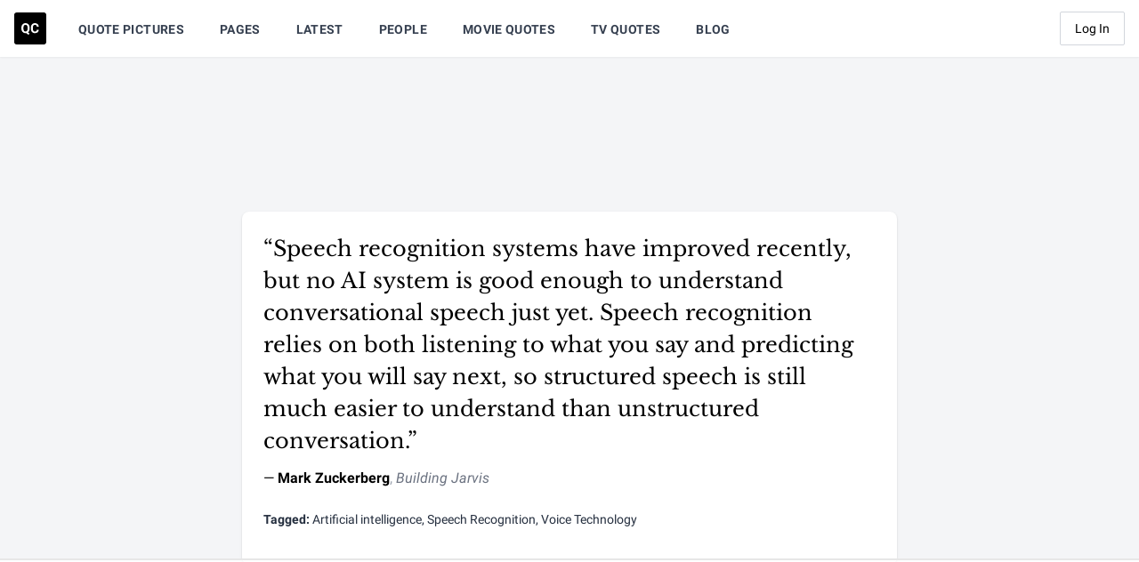

--- FILE ---
content_type: text/html; charset=UTF-8
request_url: https://quotecatalog.com/quote/mark-zuckerberg-speech-recognit-XpG2kW7
body_size: 16954
content:
<!doctype html>
<html lang="en">
<head>
  <meta charset="utf-8">

<title>Mark Zuckerberg Quote - Speech recognition systems have improved... | Quote Catalog</title>

<meta name="description" content="&quot;Speech recognition systems have improved recently, but no AI system is good enough to understand conversational speech just yet. Speech recognition relies o..." />


<link rel="image_src" href="https://quotecatalog.com/src/img/meta/default.png" />
<meta name="image" content="https://quotecatalog.com/src/img/meta/default.png" />
<meta property="og:image" content="https://quotecatalog.com/src/img/meta/default.png" />
<meta name="twitter:image" content="https://quotecatalog.com/src/img/meta/default.png" />


<meta name="robots" content="index,follow" />



<meta property="og:type" content="website" />
<meta property="og:title" content="Mark Zuckerberg Quote - Speech recognition systems have improved... | Quote Catalog" />
<meta property="og:description" content="&quot;Speech recognition systems have improved recently, but no AI system is good enough to understand conversational speech just yet. Speech recognition relies o..." />

<meta name="twitter:card" content="summary" />
<meta name="twitter:site" content="@qc" />
<meta name="twitter:title" content="Mark Zuckerberg Quote - Speech recognition systems have improved... | Quote Catalog" />
<meta name="twitter:description" content="&quot;Speech recognition systems have improved recently, but no AI system is good enough to understand conversational speech just yet. Speech recognition relies o..." />





<meta name="msapplication-TileColor" content="#000000">
<meta name="theme-color" content="#000000">
<meta name="viewport" content="width=device-width, initial-scale=1, shrink-to-fit=no">
<meta property="fb:pages" content="415755701856463" />
<meta property="fb:app_id" content="578070355704374" />
<meta name="msvalidate.01" content="FFD44D91ED6D5ABDACA796545285DFFB" />
<meta name="google-site-verification" content="EsHZ1sXksV7aqK5nikWnECBghH4T4zbJgfOktr_xNKs" />
<meta name="p:domain_verify" content="b91754ff03f9e5c867bdcc1b09e6b131" />
<meta name="apple-itunes-app" content="app-id=1292183397" />  <link rel="dns-prefetch" href="//www.googletagservices.com" />
<link rel="dns-prefetch" href="//securepubads.g.doubleclick.net" />
<link rel="dns-prefetch" href="https://quantcast.mgr.consensu.org" />  <link rel="apple-touch-icon" sizes="180x180" href="https://quotecatalog.com/icons/apple-touch-icon.png">
  <link rel="icon" type="image/png" sizes="32x32" href="https://quotecatalog.com/icons/favicon-32x32.png">
  <link rel="icon" type="image/png" sizes="16x16" href="https://quotecatalog.com/icons/favicon-16x16.png">
  <link rel="manifest" href="https://quotecatalog.com/site.webmanifest">
  <link rel="mask-icon" href="https://quotecatalog.com/icons/safari-pinned-tab.svg" color="#5bbad5">
  <link rel="chrome-webstore-item" href="https://chrome.google.com/webstore/detail/ghhlpafpmfocpgoepkhmfbdhhjhjnlfe" />

  <link href="https://dffgc0uhxim9s.cloudfront.net/dist/css/app.bundle.css?v=1743692051" rel="stylesheet" />
  
      <script>
	window.adthrive = window.adthrive || {};
	window.adthrive.cmd = window.adthrive.cmd || [];
	window.adthrive.host = 'ads.adthrive.com';
	window.adthrive.plugin = 'adthrive-ads-1.0.21';
	window.adthrive.threshold = Math.floor(Math.random() * 100 + 1);

	if ( -1 < window.location.search.indexOf( 'gdpr=true' ) ) {
		window.adthrive.threshold = 'gdpr';
	}

	(function() {
		var script = document.createElement('script');
		script.async = true;
		script.type = 'text/javascript';
		script.src = 'https://' + window.adthrive.host + '/sites/5be457be4a2ca4157d566cbe/ads.min.js?threshold=' + window.adthrive.threshold;
		script.onerror = function() {
			const event = new CustomEvent( 'AdThrive:Failed', { bubbles: true, cancelable: true } );
			document.dispatchEvent( event );
		}
		var node = document.getElementsByTagName('script')[0];
		node.parentNode.insertBefore(script, node);
	})();
</script>    <script src="https://cdn.jsdelivr.net/gh/alpinejs/alpine@v2.x.x/dist/alpine.min.js" defer></script>
</head>
<body>

  <div class="hidden">
    <svg xmlns="http://www.w3.org/2000/svg"><symbol class="svg-inline--fa fa-clone fa-w-16" id="sprite-clone" viewBox="0 0 512 512"><title>clone</title><path fill="currentColor" d="M464 0H144c-26.51 0-48 21.49-48 48v48H48c-26.51 0-48 21.49-48 48v320c0 26.51 21.49 48 48 48h320c26.51 0 48-21.49 48-48v-48h48c26.51 0 48-21.49 48-48V48c0-26.51-21.49-48-48-48zM362 464H54a6 6 0 01-6-6V150a6 6 0 016-6h42v224c0 26.51 21.49 48 48 48h224v42a6 6 0 01-6 6zm96-96H150a6 6 0 01-6-6V54a6 6 0 016-6h308a6 6 0 016 6v308a6 6 0 01-6 6z"/></symbol><symbol id="sprite-code" viewBox="0 0 17 10"><title>code</title><path d="M9.53 1.664l3.795 3.353L9.529 8.37l1.235 1.398 5.355-4.75L10.764.266 9.529 1.664zM6.59 8.37L2.794 5.017 6.59 1.664 5.356.267 0 5.017l5.356 4.75L6.59 8.37z"/></symbol><symbol class="svg-inline--fa fa-cog fa-w-16" id="sprite-cog" viewBox="0 0 512 512"><title>cog</title><path fill="currentColor" d="M452.515 237l31.843-18.382c9.426-5.441 13.996-16.542 11.177-27.054-11.404-42.531-33.842-80.547-64.058-110.797-7.68-7.688-19.575-9.246-28.985-3.811l-31.785 18.358a196.276 196.276 0 00-32.899-19.02V39.541a24.016 24.016 0 00-17.842-23.206c-41.761-11.107-86.117-11.121-127.93-.001-10.519 2.798-17.844 12.321-17.844 23.206v36.753a196.276 196.276 0 00-32.899 19.02l-31.785-18.358c-9.41-5.435-21.305-3.877-28.985 3.811-30.216 30.25-52.654 68.265-64.058 110.797-2.819 10.512 1.751 21.613 11.177 27.054L59.485 237a197.715 197.715 0 000 37.999l-31.843 18.382c-9.426 5.441-13.996 16.542-11.177 27.054 11.404 42.531 33.842 80.547 64.058 110.797 7.68 7.688 19.575 9.246 28.985 3.811l31.785-18.358a196.202 196.202 0 0032.899 19.019v36.753a24.016 24.016 0 0017.842 23.206c41.761 11.107 86.117 11.122 127.93.001 10.519-2.798 17.844-12.321 17.844-23.206v-36.753a196.34 196.34 0 0032.899-19.019l31.785 18.358c9.41 5.435 21.305 3.877 28.985-3.811 30.216-30.25 52.654-68.266 64.058-110.797 2.819-10.512-1.751-21.613-11.177-27.054L452.515 275c1.22-12.65 1.22-25.35 0-38zm-52.679 63.019l43.819 25.289a200.138 200.138 0 01-33.849 58.528l-43.829-25.309c-31.984 27.397-36.659 30.077-76.168 44.029v50.599a200.917 200.917 0 01-67.618 0v-50.599c-39.504-13.95-44.196-16.642-76.168-44.029l-43.829 25.309a200.15 200.15 0 01-33.849-58.528l43.819-25.289c-7.63-41.299-7.634-46.719 0-88.038l-43.819-25.289c7.85-21.229 19.31-41.049 33.849-58.529l43.829 25.309c31.984-27.397 36.66-30.078 76.168-44.029V58.845a200.917 200.917 0 0167.618 0v50.599c39.504 13.95 44.196 16.642 76.168 44.029l43.829-25.309a200.143 200.143 0 0133.849 58.529l-43.819 25.289c7.631 41.3 7.634 46.718 0 88.037zM256 160c-52.935 0-96 43.065-96 96s43.065 96 96 96 96-43.065 96-96-43.065-96-96-96zm0 144c-26.468 0-48-21.532-48-48 0-26.467 21.532-48 48-48s48 21.533 48 48c0 26.468-21.532 48-48 48z"/></symbol><symbol class="svg-inline--fa fa-edit fa-w-18" id="sprite-edit" viewBox="0 0 576 512"><title>edit</title><path fill="currentColor" d="M402.3 344.9l32-32c5-5 13.7-1.5 13.7 5.7V464c0 26.5-21.5 48-48 48H48c-26.5 0-48-21.5-48-48V112c0-26.5 21.5-48 48-48h273.5c7.1 0 10.7 8.6 5.7 13.7l-32 32c-1.5 1.5-3.5 2.3-5.7 2.3H48v352h352V350.5c0-2.1.8-4.1 2.3-5.6zm156.6-201.8L296.3 405.7l-90.4 10c-26.2 2.9-48.5-19.2-45.6-45.6l10-90.4L432.9 17.1c22.9-22.9 59.9-22.9 82.7 0l43.2 43.2c22.9 22.9 22.9 60 .1 82.8zM460.1 174L402 115.9 216.2 301.8l-7.3 65.3 65.3-7.3L460.1 174zm64.8-79.7l-43.2-43.2c-4.1-4.1-10.8-4.1-14.8 0L436 82l58.1 58.1 30.9-30.9c4-4.2 4-10.8-.1-14.9z"/></symbol><symbol class="svg-inline--fa fa-eye-slash fa-w-20" id="sprite-eye-slash" viewBox="0 0 640 512"><title>eye-slash</title><path fill="currentColor" d="M634 471L36 3.51A16 16 0 0013.51 6l-10 12.49A16 16 0 006 41l598 467.49a16 16 0 0022.49-2.49l10-12.49A16 16 0 00634 471zM296.79 146.47l134.79 105.38C429.36 191.91 380.48 144 320 144a112.26 112.26 0 00-23.21 2.47zm46.42 219.07L208.42 260.16C210.65 320.09 259.53 368 320 368a113 113 0 0023.21-2.46zM320 112c98.65 0 189.09 55 237.93 144a285.53 285.53 0 01-44 60.2l37.74 29.5a333.7 333.7 0 0052.9-75.11 32.35 32.35 0 000-29.19C550.29 135.59 442.93 64 320 64c-36.7 0-71.71 7-104.63 18.81l46.41 36.29c18.94-4.3 38.34-7.1 58.22-7.1zm0 288c-98.65 0-189.08-55-237.93-144a285.47 285.47 0 0144.05-60.19l-37.74-29.5a333.6 333.6 0 00-52.89 75.1 32.35 32.35 0 000 29.19C89.72 376.41 197.08 448 320 448c36.7 0 71.71-7.05 104.63-18.81l-46.41-36.28C359.28 397.2 339.89 400 320 400z"/></symbol><symbol class="svg-inline--fa fa-eye fa-w-18" id="sprite-eye" viewBox="0 0 576 512"><title>eye</title><path fill="currentColor" d="M288 144a110.94 110.94 0 00-31.24 5 55.4 55.4 0 017.24 27 56 56 0 01-56 56 55.4 55.4 0 01-27-7.24A111.71 111.71 0 10288 144zm284.52 97.4C518.29 135.59 410.93 64 288 64S57.68 135.64 3.48 241.41a32.35 32.35 0 000 29.19C57.71 376.41 165.07 448 288 448s230.32-71.64 284.52-177.41a32.35 32.35 0 000-29.19zM288 400c-98.65 0-189.09-55-237.93-144C98.91 167 189.34 112 288 112s189.09 55 237.93 144C477.1 345 386.66 400 288 400z"/></symbol><symbol class="svg-inline--fa fa-facebook-f fa-w-10" id="sprite-facebook" viewBox="0 0 320 512"><title>facebook</title><path d="M279.14 288l14.22-92.66h-88.91v-60.13c0-25.35 12.42-50.06 52.24-50.06h40.42V6.26S260.43 0 225.36 0c-73.22 0-121.08 44.38-121.08 124.72v70.62H22.89V288h81.39v224h100.17V288z"/></symbol><symbol class="svg-inline--fa fa-heart fa-w-16" id="sprite-heart-solid" viewBox="0 0 512 512"><title>heart-solid</title><path fill="currentColor" d="M462.3 62.6C407.5 15.9 326 24.3 275.7 76.2L256 96.5l-19.7-20.3C186.1 24.3 104.5 15.9 49.7 62.6c-62.8 53.6-66.1 149.8-9.9 207.9l193.5 199.8c12.5 12.9 32.8 12.9 45.3 0l193.5-199.8c56.3-58.1 53-154.3-9.8-207.9z"/></symbol><symbol class="svg-inline--fa fa-heart fa-w-16" id="sprite-heart" viewBox="0 0 512 512"><title>heart</title><path fill="currentColor" d="M458.4 64.3C400.6 15.7 311.3 23 256 79.3 200.7 23 111.4 15.6 53.6 64.3-21.6 127.6-10.6 230.8 43 285.5l175.4 178.7c10 10.2 23.4 15.9 37.6 15.9 14.3 0 27.6-5.6 37.6-15.8L469 285.6c53.5-54.7 64.7-157.9-10.6-221.3zm-23.6 187.5L259.4 430.5c-2.4 2.4-4.4 2.4-6.8 0L77.2 251.8c-36.5-37.2-43.9-107.6 7.3-150.7 38.9-32.7 98.9-27.8 136.5 10.5l35 35.7 35-35.7c37.8-38.5 97.8-43.2 136.5-10.6 51.1 43.1 43.5 113.9 7.3 150.8z"/></symbol><symbol id="sprite-link" viewBox="0 0 512 512"><title>link</title><path d="M314.222 197.78c51.091 51.091 54.377 132.287 9.75 187.16-6.242 7.73-2.784 3.865-84.94 86.02-54.696 54.696-143.266 54.745-197.99 0-54.711-54.69-54.734-143.255 0-197.99 32.773-32.773 51.835-51.899 63.409-63.457 7.463-7.452 20.331-2.354 20.486 8.192a173.31 173.31 0 004.746 37.828c.966 4.029-.272 8.269-3.202 11.198L80.632 312.57c-32.755 32.775-32.887 85.892 0 118.8 32.775 32.755 85.892 32.887 118.8 0l75.19-75.2c32.718-32.725 32.777-86.013 0-118.79a83.722 83.722 0 00-22.814-16.229c-4.623-2.233-7.182-7.25-6.561-12.346 1.356-11.122 6.296-21.885 14.815-30.405l4.375-4.375c3.625-3.626 9.177-4.594 13.76-2.294 12.999 6.524 25.187 15.211 36.025 26.049zM470.958 41.04c-54.724-54.745-143.294-54.696-197.99 0-82.156 82.156-78.698 78.29-84.94 86.02-44.627 54.873-41.341 136.069 9.75 187.16 10.838 10.838 23.026 19.525 36.025 26.049 4.582 2.3 10.134 1.331 13.76-2.294l4.375-4.375c8.52-8.519 13.459-19.283 14.815-30.405.621-5.096-1.938-10.113-6.561-12.346a83.706 83.706 0 01-22.814-16.229c-32.777-32.777-32.718-86.065 0-118.79l75.19-75.2c32.908-32.887 86.025-32.755 118.8 0 32.887 32.908 32.755 86.025 0 118.8l-45.848 45.84c-2.93 2.929-4.168 7.169-3.202 11.198a173.31 173.31 0 014.746 37.828c.155 10.546 13.023 15.644 20.486 8.192 11.574-11.558 30.636-30.684 63.409-63.457 54.733-54.735 54.71-143.3-.001-197.991z"/></symbol><symbol id="sprite-qc-logo" viewBox="0 0 36 36"><title>qc-logo</title><path d="M3 0h30a3 3 0 013 3v30a3 3 0 01-3 3H3a3 3 0 01-3-3V3a3 3 0 013-3zm14.344 17.907v-.49c0-1.074-.195-2.022-.584-2.843-.39-.822-.94-1.452-1.65-1.891-.71-.44-1.523-.66-2.437-.66-.914 0-1.727.22-2.437.66-.71.44-1.26 1.07-1.65 1.89-.39.822-.584 1.772-.584 2.852v.542c.005 1.055.203 1.988.595 2.799.392.811.944 1.435 1.658 1.872.713.437 1.524.656 2.433.656.286 0 .562-.023.829-.068l2.335 1.876 1.439-1.274-1.823-1.431c.587-.457 1.047-1.063 1.378-1.82.332-.755.498-1.645.498-2.67zm10.268 1.582h-2.26c-.05.668-.248 1.162-.592 1.48-.344.32-.865.479-1.563.479-.773 0-1.34-.274-1.699-.821-.359-.548-.538-1.414-.538-2.6V17.2c.01-1.135.202-1.973.576-2.512.374-.54.938-.81 1.691-.81.693 0 1.21.16 1.548.478.34.319.536.832.592 1.54h2.26c-.12-1.225-.568-2.177-1.341-2.855-.774-.678-1.793-1.017-3.059-1.017-.914 0-1.716.215-2.407.645-.69.429-1.221 1.045-1.593 1.849-.372.804-.558 1.733-.558 2.787v.67c0 1.653.404 2.953 1.21 3.9.806.946 1.912 1.42 3.318 1.42 1.286 0 2.322-.34 3.108-1.017.786-.679 1.221-1.608 1.307-2.788zm-12.559-2.08v.536c-.005 1.14-.21 2.007-.617 2.603-.407.595-.99.892-1.748.892-.774 0-1.366-.309-1.778-.926-.412-.618-.618-1.487-.618-2.607v-.535c.005-1.14.214-2.005.626-2.595.411-.59.996-.885 1.755-.885.763 0 1.35.299 1.763.896.411.598.617 1.472.617 2.622z"/></symbol><symbol class="svg-inline--fa fa-search fa-w-16" id="sprite-search" viewBox="0 0 512 512"><title>search</title><path fill="currentColor" d="M505 442.7L405.3 343c-4.5-4.5-10.6-7-17-7H372c27.6-35.3 44-79.7 44-128C416 93.1 322.9 0 208 0S0 93.1 0 208s93.1 208 208 208c48.3 0 92.7-16.4 128-44v16.3c0 6.4 2.5 12.5 7 17l99.7 99.7c9.4 9.4 24.6 9.4 33.9 0l28.3-28.3c9.4-9.4 9.4-24.6.1-34zM208 336c-70.7 0-128-57.2-128-128 0-70.7 57.2-128 128-128 70.7 0 128 57.2 128 128 0 70.7-57.2 128-128 128z"/></symbol><symbol id="sprite-share" viewBox="0 0 14 14"><title>share</title><path d="M11.65 8.333a.65.65 0 10-1.3 0h1.3zM1 11.667H.35 1zM5.667 3.65a.65.65 0 000-1.3v1.3zM9 .35a.65.65 0 100 1.3V.35zM13 1h.65V.35H13V1zm-.65 4a.65.65 0 101.3 0h-1.3zM5.207 7.874a.65.65 0 00.92.919l-.92-.92zm7.72-5.881a.65.65 0 00-.92-.92l.92.92zm-2.577 6.34v3.334h1.3V8.333h-1.3zm0 3.334a.684.684 0 01-.2.483l.92.92a1.99 1.99 0 00.58-1.403h-1.3zm-.2.483a.684.684 0 01-.483.2v1.3c.526 0 1.03-.209 1.402-.58l-.92-.92zm-.483.2H2.333v1.3h7.334v-1.3zm-7.334 0a.684.684 0 01-.483-.2l-.92.92c.373.371.877.58 1.403.58v-1.3zm-.483-.2a.683.683 0 01-.2-.483H.35c0 .526.209 1.03.58 1.402l.92-.92zm-.2-.483V4.333H.35v7.334h1.3zm0-7.334c0-.374.309-.683.683-.683v-1.3A1.987 1.987 0 00.35 4.333h1.3zm.683-.683h3.334v-1.3H2.333v1.3zM9 1.65h4V.35H9v1.3zM12.35 1v4h1.3V1h-1.3zM6.126 8.793l6.8-6.8-.919-.92-6.8 6.8.92.92z"/></symbol><symbol class="svg-inline--fa fa-star fa-w-18" id="sprite-star-solid" viewBox="0 0 576 512"><title>star-solid</title><path fill="currentColor" d="M259.3 17.8L194 150.2 47.9 171.5c-26.2 3.8-36.7 36.1-17.7 54.6l105.7 103-25 145.5c-4.5 26.3 23.2 46 46.4 33.7L288 439.6l130.7 68.7c23.2 12.2 50.9-7.4 46.4-33.7l-25-145.5 105.7-103c19-18.5 8.5-50.8-17.7-54.6L382 150.2 316.7 17.8c-11.7-23.6-45.6-23.9-57.4 0z"/></symbol><symbol id="sprite-tag" viewBox="0 0 512 512"><title>tag</title><path fill="currentColor" d="M0 252.118V48C0 21.49 21.49 0 48 0h204.118a48 48 0 0133.941 14.059l211.882 211.882c18.745 18.745 18.745 49.137 0 67.882L293.823 497.941c-18.745 18.745-49.137 18.745-67.882 0L14.059 286.059A48 48 0 010 252.118zM112 64c-26.51 0-48 21.49-48 48s21.49 48 48 48 48-21.49 48-48-21.49-48-48-48z"/></symbol><symbol id="sprite-tags" viewBox="0 0 640 512"><title>tags</title><path fill="currentColor" d="M497.941 225.941L286.059 14.059A48 48 0 00252.118 0H48C21.49 0 0 21.49 0 48v204.118a48 48 0 0014.059 33.941l211.882 211.882c18.744 18.745 49.136 18.746 67.882 0l204.118-204.118c18.745-18.745 18.745-49.137 0-67.882zM112 160c-26.51 0-48-21.49-48-48s21.49-48 48-48 48 21.49 48 48-21.49 48-48 48zm513.941 133.823L421.823 497.941c-18.745 18.745-49.137 18.745-67.882 0l-.36-.36L527.64 323.522c16.999-16.999 26.36-39.6 26.36-63.64s-9.362-46.641-26.36-63.64L331.397 0h48.721a48 48 0 0133.941 14.059l211.882 211.882c18.745 18.745 18.745 49.137 0 67.882z"/></symbol><symbol class="svg-inline--fa fa-thumbs-down fa-w-16" id="sprite-thumbs-down" viewBox="0 0 512 512"><title>thumbs-down</title><path fill="currentColor" d="M466.27 225.31c4.674-22.647.864-44.538-8.99-62.99 2.958-23.868-4.021-48.565-17.34-66.99C438.986 39.423 404.117 0 327 0c-7 0-15 .01-22.22.01C201.195.01 168.997 40 128 40h-10.845c-5.64-4.975-13.042-8-21.155-8H32C14.327 32 0 46.327 0 64v240c0 17.673 14.327 32 32 32h64c11.842 0 22.175-6.438 27.708-16h7.052c19.146 16.953 46.013 60.653 68.76 83.4 13.667 13.667 10.153 108.6 71.76 108.6 57.58 0 95.27-31.936 95.27-104.73 0-18.41-3.93-33.73-8.85-46.54h36.48c48.602 0 85.82-41.565 85.82-85.58 0-19.15-4.96-34.99-13.73-49.84zM64 296c-13.255 0-24-10.745-24-24s10.745-24 24-24 24 10.745 24 24-10.745 24-24 24zm330.18 16.73H290.19c0 37.82 28.36 55.37 28.36 94.54 0 23.75 0 56.73-47.27 56.73-18.91-18.91-9.46-66.18-37.82-94.54C206.9 342.89 167.28 272 138.92 272H128V85.83c53.611 0 100.001-37.82 171.64-37.82h37.82c35.512 0 60.82 17.12 53.12 65.9 15.2 8.16 26.5 36.44 13.94 57.57 21.581 20.384 18.699 51.065 5.21 65.62 9.45 0 22.36 18.91 22.27 37.81-.09 18.91-16.71 37.82-37.82 37.82z"/></symbol><symbol class="svg-inline--fa fa-times fa-w-10" id="sprite-times" viewBox="0 0 320 512"><title>times</title><path fill="currentColor" d="M207.6 256l107.72-107.72c6.23-6.23 6.23-16.34 0-22.58l-25.03-25.03c-6.23-6.23-16.34-6.23-22.58 0L160 208.4 52.28 100.68c-6.23-6.23-16.34-6.23-22.58 0L4.68 125.7c-6.23 6.23-6.23 16.34 0 22.58L112.4 256 4.68 363.72c-6.23 6.23-6.23 16.34 0 22.58l25.03 25.03c6.23 6.23 16.34 6.23 22.58 0L160 303.6l107.72 107.72c6.23 6.23 16.34 6.23 22.58 0l25.03-25.03c6.23-6.23 6.23-16.34 0-22.58L207.6 256z"/></symbol><symbol id="sprite-trendline" viewBox="0 0 14 9"><title>trendline</title><path d="M13.06 1.993a.65.65 0 10-.92-.92l.92.92zM7.467 6.667l-.46.46a.65.65 0 00.92 0l-.46-.46zM4.8 4l.46-.46a.65.65 0 00-.92 0L4.8 4zM.54 7.34a.65.65 0 00.92.92l-.92-.92zM9.133.35a.65.65 0 000 1.3V.35zm4 .65h.65V.35h-.65V1zm-.65 4a.65.65 0 101.3 0h-1.3zm-.343-3.926L7.007 6.207l.92.92 5.133-5.134-.92-.92zM7.926 6.207L5.26 3.54l-.92.92 2.667 2.666.92-.919zM4.34 3.54l-3.8 3.8.92.92 3.8-3.8-.92-.92zm4.793-1.89h4V.35h-4v1.3zm3.35-.65v4h1.3V1h-1.3z"/></symbol><symbol class="svg-inline--fa fa-twitter fa-w-16" id="sprite-twitter" viewBox="0 0 512 512"><title>twitter</title><path d="M459.37 151.716c.325 4.548.325 9.097.325 13.645 0 138.72-105.583 298.558-298.558 298.558-59.452 0-114.68-17.219-161.137-47.106 8.447.974 16.568 1.299 25.34 1.299 49.055 0 94.213-16.568 130.274-44.832-46.132-.975-84.792-31.188-98.112-72.772 6.498.974 12.995 1.624 19.818 1.624 9.421 0 18.843-1.3 27.614-3.573-48.081-9.747-84.143-51.98-84.143-102.985v-1.299c13.969 7.797 30.214 12.67 47.431 13.319-28.264-18.843-46.781-51.005-46.781-87.391 0-19.492 5.197-37.36 14.294-52.954 51.655 63.675 129.3 105.258 216.365 109.807-1.624-7.797-2.599-15.918-2.599-24.04 0-57.828 46.782-104.934 104.934-104.934 30.213 0 57.502 12.67 76.67 33.137 23.715-4.548 46.456-13.32 66.599-25.34-7.798 24.366-24.366 44.833-46.132 57.827 21.117-2.273 41.584-8.122 60.426-16.243-14.292 20.791-32.161 39.308-52.628 54.253z"/></symbol><symbol id="sprite-user" viewBox="0 0 448 512"><title>user</title><path fill="currentColor" d="M224 256c70.7 0 128-57.3 128-128S294.7 0 224 0 96 57.3 96 128s57.3 128 128 128zm89.6 32h-16.7c-22.2 10.2-46.9 16-72.9 16s-50.6-5.8-72.9-16h-16.7C60.2 288 0 348.2 0 422.4V464c0 26.5 21.5 48 48 48h352c26.5 0 48-21.5 48-48v-41.6c0-74.2-60.2-134.4-134.4-134.4z"/></symbol></svg>  </div>

  <div class="min-h-screen bg-gray-100 flex justify-between flex-col">
          <nav class="z-30 bg-white shadow-sm" x-data="{ mobileMenuOpen: false }">
  <div class="w-full px-4 mx-auto">
    <div class="flex justify-between h-16">

      <!-- begin left nav -->
      <div class="flex">

        <!-- begin logo-->
        <div class="flex items-center flex-shrink-0">
          <a href="https://quotecatalog.com" class="hover:opacity-75" aria-label="Visit the Quote Catalog homepage">
            <svg class="logo fill-dark-black" width="36" height="36" viewBox="0 0 36 36" xmlns="http://www.w3.org/2000/svg">
              <path d="M3 0h30a3 3 0 0 1 3 3v30a3 3 0 0 1-3 3H3a3 3 0 0 1-3-3V3a3 3 0 0 1 3-3zm14.344 17.907v-.49c0-1.074-.195-2.022-.584-2.843-.39-.822-.94-1.452-1.65-1.891-.71-.44-1.523-.66-2.437-.66-.914 0-1.727.22-2.437.66-.71.44-1.26 1.07-1.65 1.89-.39.822-.584 1.772-.584 2.852v.542c.005 1.055.203 1.988.595 2.799.392.811.944 1.435 1.658 1.872.713.437 1.524.656 2.433.656.286 0 .562-.023.829-.068l2.335 1.876 1.439-1.274-1.823-1.431c.587-.457 1.047-1.063 1.378-1.82.332-.755.498-1.645.498-2.67zm10.268 1.582h-2.26c-.05.668-.248 1.162-.592 1.48-.344.32-.865.479-1.563.479-.773 0-1.34-.274-1.699-.821-.359-.548-.538-1.414-.538-2.6V17.2c.01-1.135.202-1.973.576-2.512.374-.54.938-.81 1.691-.81.693 0 1.21.16 1.548.478.34.319.536.832.592 1.54h2.26c-.12-1.225-.568-2.177-1.341-2.855-.774-.678-1.793-1.017-3.059-1.017-.914 0-1.716.215-2.407.645-.69.429-1.221 1.045-1.593 1.849-.372.804-.558 1.733-.558 2.787v.67c0 1.653.404 2.953 1.21 3.9.806.946 1.912 1.42 3.318 1.42 1.286 0 2.322-.34 3.108-1.017.786-.679 1.221-1.608 1.307-2.788zm-12.559-2.08v.536c-.005 1.14-.21 2.007-.617 2.603-.407.595-.99.892-1.748.892-.774 0-1.366-.309-1.778-.926-.412-.618-.618-1.487-.618-2.607v-.535c.005-1.14.214-2.005.626-2.595.411-.59.996-.885 1.755-.885.763 0 1.35.299 1.763.896.411.598.617 1.472.617 2.622z" fill-rule="evenodd"></path>
            </svg>
          </a>
        </div>
        <!-- end logo-->

        <!-- begin desktop nav -->
        <div class="hidden sm:ml-4 sm:flex">
                      <a href="https://quotecatalog.com/quote-pictures" class="items-center mx-4 px-1 pt-1 border-b-2 border-transparent text-sm font-medium tracking-wide leading-5 text-gray-700 font-bold hover:text-gray-700 hover:border-gray-300 focus:outline-none focus:text-gray-700 focus:border-gray-300 transition duration-150 ease-in-out uppercase   hidden lg:inline-flex ">
              Quote Pictures
            </a>
                      <a href="https://quotecatalog.com/pages" class="items-center mx-4 px-1 pt-1 border-b-2 border-transparent text-sm font-medium tracking-wide leading-5 text-gray-700 font-bold hover:text-gray-700 hover:border-gray-300 focus:outline-none focus:text-gray-700 focus:border-gray-300 transition duration-150 ease-in-out uppercase   inline-flex ">
              Pages
            </a>
                      <a href="https://quotecatalog.com/latest" class="items-center mx-4 px-1 pt-1 border-b-2 border-transparent text-sm font-medium tracking-wide leading-5 text-gray-700 font-bold hover:text-gray-700 hover:border-gray-300 focus:outline-none focus:text-gray-700 focus:border-gray-300 transition duration-150 ease-in-out uppercase   hidden lg:inline-flex ">
              Latest
            </a>
                      <a href="https://quotecatalog.com/people" class="items-center mx-4 px-1 pt-1 border-b-2 border-transparent text-sm font-medium tracking-wide leading-5 text-gray-700 font-bold hover:text-gray-700 hover:border-gray-300 focus:outline-none focus:text-gray-700 focus:border-gray-300 transition duration-150 ease-in-out uppercase   hidden lg:inline-flex ">
              People
            </a>
                      <a href="https://quotecatalog.com/quotes/movies" class="items-center mx-4 px-1 pt-1 border-b-2 border-transparent text-sm font-medium tracking-wide leading-5 text-gray-700 font-bold hover:text-gray-700 hover:border-gray-300 focus:outline-none focus:text-gray-700 focus:border-gray-300 transition duration-150 ease-in-out uppercase   inline-flex ">
              Movie Quotes
            </a>
                      <a href="https://quotecatalog.com/quotes/tv" class="items-center mx-4 px-1 pt-1 border-b-2 border-transparent text-sm font-medium tracking-wide leading-5 text-gray-700 font-bold hover:text-gray-700 hover:border-gray-300 focus:outline-none focus:text-gray-700 focus:border-gray-300 transition duration-150 ease-in-out uppercase   inline-flex ">
              TV Quotes
            </a>
                      <a href="https://quotecatalog.com/blog" class="items-center mx-4 px-1 pt-1 border-b-2 border-transparent text-sm font-medium tracking-wide leading-5 text-gray-700 font-bold hover:text-gray-700 hover:border-gray-300 focus:outline-none focus:text-gray-700 focus:border-gray-300 transition duration-150 ease-in-out uppercase   hidden lg:inline-flex ">
              Blog
            </a>
          
          <span class="relative hidden sm:inline-flex lg:hidden" x-data="{ open: false }">
            <button aria-label="Show more nav items" type="button" class="inline-flex items-center px-1 pt-1 mx-4 text-sm font-medium font-bold leading-5 tracking-wide text-gray-700 uppercase transition duration-150 ease-in-out border-b-2 border-transparent hover:text-gray-700 hover:border-gray-300 focus:outline-none focus:text-gray-700 focus:border-gray-300 lg:hidden" @click="open = !open" @click.away="open = false">
              More
              <svg class="w-5 h-5 ml-1 -mr-1" fill="currentColor" viewBox="0 0 20 20">
                <path fill-rule="evenodd" d="M5.293 7.293a1 1 0 011.414 0L10 10.586l3.293-3.293a1 1 0 111.414 1.414l-4 4a1 1 0 01-1.414 0l-4-4a1 1 0 010-1.414z" clip-rule="evenodd"/>
              </svg>
            </button>

            <div x-show="open" style="display:none;" x-transition:enter="transition ease-out duration-100" x-transition:enter-start="transform opacity-0 scale-95" x-transition:enter-end="transform opacity-100 scale-100" x-transition:leave="transition ease-in duration-75" x-transition:leave-start="transform opacity-100 scale-100" x-transition:leave-end="transform opacity-0 scale-95" class="absolute right-0 w-48 origin-top-right rounded-md shadow-lg mt-14">
              <div class="text-right bg-white rounded-md shadow-xs">
                <div class="py-1">
                                      <a href="https://quotecatalog.com/quote-pictures" class="block px-4 py-2 text-sm leading-5 text-gray-700 hover:bg-gray-100 hover:text-gray-900 focus:outline-none focus:bg-gray-100 focus:text-gray-900">
                      Quote Pictures
                    </a>
                                      <a href="https://quotecatalog.com/latest" class="block px-4 py-2 text-sm leading-5 text-gray-700 hover:bg-gray-100 hover:text-gray-900 focus:outline-none focus:bg-gray-100 focus:text-gray-900">
                      Latest
                    </a>
                                      <a href="https://quotecatalog.com/people" class="block px-4 py-2 text-sm leading-5 text-gray-700 hover:bg-gray-100 hover:text-gray-900 focus:outline-none focus:bg-gray-100 focus:text-gray-900">
                      People
                    </a>
                                      <a href="https://quotecatalog.com/blog" class="block px-4 py-2 text-sm leading-5 text-gray-700 hover:bg-gray-100 hover:text-gray-900 focus:outline-none focus:bg-gray-100 focus:text-gray-900">
                      Blog
                    </a>
                                  </div>
              </div>
            </div>
          </span>
        </div>
        <!-- end desktop nav -->

      </div>
      <!-- end left nav -->

      <!-- begin logged in menu -->
              <div class="relative hidden md:ml-6 md:flex md:items-center" x-data="{ open: false }" @click.away="open = false" x-init="$watch('open', isOpen => { isOpen ? setTimeout(() => $refs.email.focus(), 250) : null })">

          <!-- begin login button -->
          <button class="inline-flex items-center px-4 py-2 text-sm font-medium leading-5 text-black border border-gray-300 rounded-sm hover:bg-gray-100 active:bg-gray-200" x-on:click="open = !open;" x-bind:class="{ 'bg-gray-100': open }">
            Log In
          </button>

                    <div x-show="open" style="display:none;" x-transition:enter="transition ease-out duration-100" x-transition:enter-start="transform opacity-0 scale-95" x-transition:enter-end="transform opacity-100 scale-100" x-transition:leave="transition ease-in duration-75" x-transition:leave-start="transform opacity-100 scale-100" x-transition:leave-end="transform opacity-0 scale-95" class="absolute top-0 right-0 -mr-1 origin-top-right rounded-md shadow-lg w-80 mt-15">
            <div class="p-6 text-sm text-left bg-white rounded-md shadow-xs">
              <form action="https://quotecatalog.com/login" method="POST">
	<div>
		<label for="email" class="block text-sm font-medium leading-5 text-gray-700">
			Email address
		</label>
		<div class="mt-1 rounded-md">
			<input name="username" id="email" type="email" required class="block w-full px-3 py-2 placeholder-gray-400 transition duration-150 ease-in-out border border-gray-300 rounded-md appearance-none focus:outline-none focus:shadow-outline-blue focus:border-blue-300 sm:text-sm sm:leading-5" x-ref="email" />
		</div>
	</div>

	<div class="mt-6">
		<label for="password" class="block text-sm font-medium leading-5 text-gray-700">
			Password
		</label>
		<div class="mt-1 rounded-md">
			<input name="password" id="password" type="password" required class="block w-full px-3 py-2 placeholder-gray-400 transition duration-150 ease-in-out border border-gray-300 rounded-md appearance-none focus:outline-none focus:shadow-outline-blue focus:border-blue-300 sm:text-sm sm:leading-5" />
		</div>
	</div>

	<div class="flex items-center justify-between mt-6">
		<div class="flex items-center">
			<input name="remember" value="true" id="remember_me" type="checkbox" class="w-4 h-4 transition duration-150 ease-in-out form-checkbox" />
			<label for="remember_me" class="block ml-2 text-sm leading-5 text-gray-900 cursor-pointer">
				Remember me
			</label>
		</div>

		<div class="text-xs leading-5">
			<a href="https://quotecatalog.com/forgot-password" class="text-gray-400 hover:underline focus:outline-none focus:underline">
				Forgot your password?
			</a>
		</div>
	</div>

	<div class="mt-6">
		<span class="block w-full rounded-md shadow-sm">
			<button type="submit" class="flex justify-center w-full px-4 py-2 text-sm font-medium text-white transition duration-150 ease-in-out bg-black border border-transparent rounded-md hover:bg-gray-800">
				Log in
			</button>
		</span>
	</div>

			<input type="hidden" name="return" value="https://quotecatalog.com/quote/mark-zuckerberg-speech-recognit-XpG2kW7">
	</form>            </div>
          </div>
          
        </div>
        <!-- end logged out menu -->
            
      <!-- begin right nav -->
            
      <!-- begin mobile menu button -->
      <div class="flex items-center -mr-2 md:hidden">
        <button aria-label="Toggle mobile menu" class="inline-flex items-center justify-center p-2 text-gray-400 transition duration-150 ease-in-out rounded-md hover:text-gray-500 hover:bg-gray-100 focus:outline-none focus:bg-gray-100 focus:text-gray-500" @click="mobileMenuOpen = !mobileMenuOpen">
          <svg class="w-6 h-6" stroke="currentColor" fill="none" viewBox="0 0 24 24">
            <path :class="{'hidden': mobileMenuOpen, 'inline-flex': !mobileMenuOpen }" class="inline-flex" stroke-linecap="round" stroke-linejoin="round" stroke-width="2" d="M4 6h16M4 12h16M4 18h16" />
            <path :class="{'hidden': !mobileMenuOpen, 'inline-flex': mobileMenuOpen }" class="hidden" stroke-linecap="round" stroke-linejoin="round" stroke-width="2" d="M6 18L18 6M6 6l12 12" />
          </svg>
        </button>
      </div>
      <!-- end mobile menu button -->

    </div>
  </div>

  <!-- begin mobile menu-->
  <div class="md:hidden" style="display:none;" x-show="mobileMenuOpen === true">
    <div class="pt-2 pb-3">
              <a href="https://quotecatalog.com/quote-pictures" class="mt-1 block pl-3 pr-4 py-2 border-l-4 border-transparent text-base font-medium text-gray-600 hover:text-gray-800 hover:bg-gray-50 hover:border-gray-300 focus:outline-none focus:text-gray-800 focus:bg-gray-50 focus:border-gray-300 transition duration-150 ease-in-out ">
          Quote Pictures
        </a>
              <a href="https://quotecatalog.com/pages" class="mt-1 block pl-3 pr-4 py-2 border-l-4 border-transparent text-base font-medium text-gray-600 hover:text-gray-800 hover:bg-gray-50 hover:border-gray-300 focus:outline-none focus:text-gray-800 focus:bg-gray-50 focus:border-gray-300 transition duration-150 ease-in-out ">
          Pages
        </a>
              <a href="https://quotecatalog.com/latest" class="mt-1 block pl-3 pr-4 py-2 border-l-4 border-transparent text-base font-medium text-gray-600 hover:text-gray-800 hover:bg-gray-50 hover:border-gray-300 focus:outline-none focus:text-gray-800 focus:bg-gray-50 focus:border-gray-300 transition duration-150 ease-in-out ">
          Latest
        </a>
              <a href="https://quotecatalog.com/people" class="mt-1 block pl-3 pr-4 py-2 border-l-4 border-transparent text-base font-medium text-gray-600 hover:text-gray-800 hover:bg-gray-50 hover:border-gray-300 focus:outline-none focus:text-gray-800 focus:bg-gray-50 focus:border-gray-300 transition duration-150 ease-in-out ">
          People
        </a>
              <a href="https://quotecatalog.com/quotes/movies" class="mt-1 block pl-3 pr-4 py-2 border-l-4 border-transparent text-base font-medium text-gray-600 hover:text-gray-800 hover:bg-gray-50 hover:border-gray-300 focus:outline-none focus:text-gray-800 focus:bg-gray-50 focus:border-gray-300 transition duration-150 ease-in-out ">
          Movie Quotes
        </a>
              <a href="https://quotecatalog.com/quotes/tv" class="mt-1 block pl-3 pr-4 py-2 border-l-4 border-transparent text-base font-medium text-gray-600 hover:text-gray-800 hover:bg-gray-50 hover:border-gray-300 focus:outline-none focus:text-gray-800 focus:bg-gray-50 focus:border-gray-300 transition duration-150 ease-in-out ">
          TV Quotes
        </a>
              <a href="https://quotecatalog.com/blog" class="mt-1 block pl-3 pr-4 py-2 border-l-4 border-transparent text-base font-medium text-gray-600 hover:text-gray-800 hover:bg-gray-50 hover:border-gray-300 focus:outline-none focus:text-gray-800 focus:bg-gray-50 focus:border-gray-300 transition duration-150 ease-in-out ">
          Blog
        </a>
      
              <a href="https://quotecatalog.com/login" class="block py-2 pl-3 pr-4 mt-1 text-base font-medium text-gray-600 transition duration-150 ease-in-out border-l-4 border-transparent hover:text-gray-800 hover:bg-gray-50 hover:border-gray-300 focus:outline-none focus:text-gray-800 focus:bg-gray-50 focus:border-gray-300">
          Log In
        </a>
          </div>

    <!-- begin logged in mobile menu-->
        <!-- end logged in user menu-->
    
  </div>
  <!-- begin mobile menu-->

</nav>    
    <main class="mb-auto">
      
<div class="container max-w-screen-md px-4 pt-8 pb-16 mx-auto md:pt-16">

	
	<div class="p-6 mb-8 bg-white rounded-lg shadow">
								<div class="mb-3 font-serif text-2xl">
	&ldquo;Speech recognition systems have improved recently, but no AI system is good enough to understand conversational speech just yet. Speech recognition relies on both listening to what you say and predicting what you will say next, so structured speech is still much easier to understand than unstructured conversation.&rdquo;
</div>
		<div class="mb-6 text-gray-400">
			<span class="text-black">&mdash;</span>
			<a href="https://quotecatalog.com/communicator/mark-zuckerberg" class="font-bold text-black hover:underline">Mark Zuckerberg</a>,			<span class="text-gray-500 italic">

		
							<a href="https://www.facebook.com/notes/mark-zuckerberg/building-jarvis/10103347273888091/" target="_blank" rel="noopener" class="hover:underline">
					Building Jarvis
				</a>
			
		
	</span>

 		</div>

				<div class="mb-4 text-sm text-gray-800">
		<strong>Tagged:</strong>
					<a href="https://quotecatalog.com/tags/Artificial-intelligence" class="text-sm hover:underline" aria-label="Visit tag 'Artificial-intelligence'">Artificial intelligence</a>, 					<a href="https://quotecatalog.com/tags/speech-recognition" class="text-sm hover:underline" aria-label="Visit tag 'speech-recognition'">Speech Recognition</a>, 					<a href="https://quotecatalog.com/tags/voice-technology" class="text-sm hover:underline" aria-label="Visit tag 'voice-technology'">Voice Technology</a>			</div>
 
	</div>

		<div class="text-sm text-gray-700 mb-6">

	<a href="https://www.facebook.com/sharer/sharer.php?u=https%3A%2F%2Fquotecatalog.com%2Fquote%2Fmark-zuckerberg-speech-recognit-XpG2kW7" class="inline-block mb-2 hover:underline" target="_blank" rel="noopener" title="Share this quote on Facebook">
		<svg class="w-4 h-4 fill-facebook inline-block align-middle mr-2">
			<use xlink:href="#sprite-facebook"></use>
		</svg>Share on Facebook
	</a>

	<br>

	<a href="https://twitter.com/intent/tweet?text=%22Speech+recognition+systems+have+improved+recently%2C+but+no+AI+system+is+good+enough+to+understand+conversational+speech+just+yet.+Speech+recognition+relies+on+both+listening+to+what+you+say+and+predicting+what+you+will+say+next%2C+so+structured+speech+is+still+much+easie...+via+%40qc+https%3A%2F%2Fquotecatalog.com%2Fquote%2Fmark-zuckerberg-speech-recognit-XpG2kW7" class="inline-block mb-2 hover:underline" target="_blank" rel="noopener" title="Share this quote on Twitter">
		<svg class="w-4 h-4 fill-twitter inline-block align-middle mr-2">
			<use xlink:href="#sprite-twitter"></use>
		</svg>Share on Twitter
	</a>

	<br>

	<div x-data="{ open: false }">
		<button class="inline-block mb-2 hover:underline" @click="open = !open" x-on:click.debounce="$refs.urlInput.focus(); $refs.urlInput.select();">
			<svg class="w-4 h-4 fill-current inline-block align-middle mr-2">
				<use xlink:href="#sprite-link"></use>
			</svg>Copy URL
		</button>

		<input type="text" value="https://quotecatalog.com/quote/mark-zuckerberg-speech-recognit-XpG2kW7" class="border bg-white border-gray-300 rounded p-2 text-sm text-gray-600 w-full" x-ref="urlInput" style="display:none;" x-show="open === true" readonly>
	</div>
	
</div>	<div class="flex items-center p-4 mb-4 border border-gray-200">

		
		<div class="flex-auto">
							<strong class="text-sm text-gray-800">Read:</strong><br>
			
					
				<a href="https://www.facebook.com/notes/mark-zuckerberg/building-jarvis/10103347273888091/" target="_blank" rel="noopener">
					<span class="hover:underline">Building Jarvis</span>
											<small class="block text-xs text-gray-500">facebook.com</small>
									</a>

			
		</div>
		
	</div>
	
	<h3 class="mt-8 mb-8 text-xl font-bold">Explore more quotes:</h3>
	<div class="grid justify-between row-gap-8 text-sm grid-cols-pages sm:grid-cols-pages-sm md:grid-cols-pages-md sm:row-gap-12">
				<div class="catalogsList__item">
				<a href="https://quotecatalog.com/quotes/beach">
					<div class="mb-2 catalogsList__item__image">
						<img data-src="https://quotecatalog.com/src/img/catalog-covers/beach.jpg?w=300&q=70" alt="" class="block w-full rounded-lg js-lazy " />
					</div>
					<span class="block text-gray-900">Beach Quotes</span>
											<span class="block text-gray-500">(42)</span>
									</a>
			</div>
				<div class="catalogsList__item">
				<a href="https://quotecatalog.com/quotes/deep">
					<div class="mb-2 catalogsList__item__image">
						<img data-src="https://quotecatalog.com/src/img/catalog-covers/deep.jpg?w=300&q=70" alt="" class="block w-full rounded-lg js-lazy " />
					</div>
					<span class="block text-gray-900">Deep Quotes</span>
											<span class="block text-gray-500">(500)</span>
									</a>
			</div>
				<div class="catalogsList__item">
				<a href="https://quotecatalog.com/quotes/encouraging">
					<div class="mb-2 catalogsList__item__image">
						<img data-src="https://quotecatalog.com/src/img/catalog-covers/encouraging.jpg?w=300&q=70" alt="" class="block w-full rounded-lg js-lazy " />
					</div>
					<span class="block text-gray-900">Encouraging Quotes</span>
											<span class="block text-gray-500">(30)</span>
									</a>
			</div>
				<div class="catalogsList__item">
				<a href="https://quotecatalog.com/quotes/funny">
					<div class="mb-2 catalogsList__item__image">
						<img data-src="https://quotecatalog.com/src/img/catalog-covers/funny.jpg?w=300&q=70" alt="" class="block w-full rounded-lg js-lazy " />
					</div>
					<span class="block text-gray-900">Funny Quotes</span>
											<span class="block text-gray-500">(120)</span>
									</a>
			</div>
				<div class="catalogsList__item">
				<a href="https://quotecatalog.com/quotes/inspirational">
					<div class="mb-2 catalogsList__item__image">
						<img data-src="https://quotecatalog.com/src/img/catalog-covers/inspirational.jpg?w=300&q=70" alt="" class="block w-full rounded-lg js-lazy " />
					</div>
					<span class="block text-gray-900">Inspirational Quotes</span>
											<span class="block text-gray-500">(501)</span>
									</a>
			</div>
				<div class="catalogsList__item">
				<a href="https://quotecatalog.com/quotes/love">
					<div class="mb-2 catalogsList__item__image">
						<img data-src="https://quotecatalog.com/src/img/catalog-covers/love.jpg?w=300&q=70" alt="" class="block w-full rounded-lg js-lazy " />
					</div>
					<span class="block text-gray-900">Quotes about Love</span>
											<span class="block text-gray-500">(854)</span>
									</a>
			</div>
				<div class="catalogsList__item">
				<a href="https://quotecatalog.com/quotes/tv">
					<div class="mb-2 catalogsList__item__image">
						<img data-src="https://quotecatalog.com/src/img/catalog-covers/tv.jpg?w=300&q=70" alt="" class="block w-full rounded-lg js-lazy " />
					</div>
					<span class="block text-gray-900">TV Quotes</span>
											<span class="block text-gray-500">(1,000+)</span>
									</a>
			</div>
				<div class="catalogsList__item">
				<a href="https://quotecatalog.com/quotes/movies">
					<div class="mb-2 catalogsList__item__image">
						<img data-src="https://quotecatalog.com/src/img/catalog-covers/movies.jpg?w=300&q=70" alt="" class="block w-full rounded-lg js-lazy " />
					</div>
					<span class="block text-gray-900">Movie Quotes</span>
											<span class="block text-gray-500">(1,000+)</span>
									</a>
			</div>
			</div>

	<hr class="my-8 border-t border-gray-300 md:my-12">

	<div class="text-sm">
		<h4 class="mb-4 text-base font-bold">About the author</h4>
		<p class="mb-4">This page was created by <a href="https://quotecatalog.com/about-us/#writers" class="underline hover:no-underline">our editorial team</a>. Each page is manually curated, researched, collected, and issued by our staff writers. Quotes contained on this page have been double checked for their citations, their accuracy and the impact it will have on our readers.</p>

<p class="mb-4"><a href="https://quotecatalog.com/about-us/#kelly-peacock" class="underline hover:no-underline">Kelly Peacock</a> is an accomplished poet and social media expert based in Brooklyn, New York. Kelly has a Bachelor&#x27;s degree in creative writing from Farieligh Dickinson University and has contributed to many literary and cultural publications. Kelly assists on a wide variety of quote inputting and social media functions for Quote Catalog. Visit her personal website <a href="https://www.kellyapeacock.net" target="_blank" rel="noopener" class="underline hover:no-underline">here</a>.</p>

<p class="mb-4"><a href="https://quotecatalog.com/about-us/#kendra-syrdal" class="underline hover:no-underline">Kendra Syrdal</a> is a writer, editor, partner, and senior publisher for The Thought &amp; Expression Company. Over the last few years she has been personally responsible for writing, editing, and producing over 30+ million pageviews on <a href="https://thoughtcatalog.com" target="_blank" rel="noopener" class="underline hover:no-underline">Thought Catalog</a>.</p> 	</div>


	
</div>

    </main>

          <footer class="bg-black">

  <div class="container mx-auto pb-12 py-12 text-sm">

    <!-- begin data columns-->
    <div class="flex mb-8 flex-wrap">

      <!-- begin featured pages-->
      <div class="w-full px-4 lg:w-2/6 sm:w-1/2 mb-8 lg:mb-0">
        <h5 class="text-white border-b border-gray-500 pb-3 mb-3">Featured Pages</h5>

        <ul class="col-gap-4 col-count-2">
                                    <li class="bi-avoid">
                <a href="https://quotecatalog.com/love" class="text-gray-300 inline-block py-1 hover:underline">
                  Love
                </a>
              </li>
                          <li class="bi-avoid">
                <a href="https://quotecatalog.com/sex" class="text-gray-300 inline-block py-1 hover:underline">
                  Sex
                </a>
              </li>
                          <li class="bi-avoid">
                <a href="https://quotecatalog.com/sad-song-lyrics" class="text-gray-300 inline-block py-1 hover:underline">
                  Sad Song Lyrics
                </a>
              </li>
                          <li class="bi-avoid">
                <a href="https://quotecatalog.com/quotes/inspirational" class="text-gray-300 inline-block py-1 hover:underline">
                  Inspirational Quotes
                </a>
              </li>
                          <li class="bi-avoid">
                <a href="https://quotecatalog.com/quotes/sad" class="text-gray-300 inline-block py-1 hover:underline">
                  Sad Quotes
                </a>
              </li>
                          <li class="bi-avoid">
                <a href="https://quotecatalog.com/quotes/friendship" class="text-gray-300 inline-block py-1 hover:underline">
                  Friendship Quotes
                </a>
              </li>
                          <li class="bi-avoid">
                <a href="https://quotecatalog.com/quotes/beach" class="text-gray-300 inline-block py-1 hover:underline">
                  Beach Quotes
                </a>
              </li>
                          <li class="bi-avoid">
                <a href="https://quotecatalog.com/quotes/serial-killer" class="text-gray-300 inline-block py-1 hover:underline">
                  Serial Killer Quotes
                </a>
              </li>
                          <li class="bi-avoid">
                <a href="https://quotecatalog.com/quotes/survival" class="text-gray-300 inline-block py-1 hover:underline">
                  Survival Quotes
                </a>
              </li>
                          <li class="bi-avoid">
                <a href="https://quotecatalog.com/quotes/recovery" class="text-gray-300 inline-block py-1 hover:underline">
                  Recovery Quotes
                </a>
              </li>
                          <li class="bi-avoid">
                <a href="https://quotecatalog.com/quotes/funny" class="text-gray-300 inline-block py-1 hover:underline">
                  Funny Quotes
                </a>
              </li>
                          <li class="bi-avoid">
                <a href="https://quotecatalog.com/quotes/romantic-quotes-for-her" class="text-gray-300 inline-block py-1 hover:underline">
                  Romantic Quotes For Her
                </a>
              </li>
                          <li class="bi-avoid">
                <a href="https://quotecatalog.com/quotes/anxiety" class="text-gray-300 inline-block py-1 hover:underline">
                  Anxiety Quotes
                </a>
              </li>
                          <li class="bi-avoid">
                <a href="https://quotecatalog.com/quotes/sunday" class="text-gray-300 inline-block py-1 hover:underline">
                  Sunday Quotes
                </a>
              </li>
                          <li class="bi-avoid">
                <a href="https://quotecatalog.com/quotes/emo" class="text-gray-300 inline-block py-1 hover:underline">
                  Emo Quotes
                </a>
              </li>
                          <li class="bi-avoid">
                <a href="https://quotecatalog.com/quotes/cute-father-and-daughter-quotes" class="text-gray-300 inline-block py-1 hover:underline">
                  Father and Daughter Quotes
                </a>
              </li>
                          <li class="bi-avoid">
                <a href="https://quotecatalog.com/quotes/good-morning-quotes-for-him" class="text-gray-300 inline-block py-1 hover:underline">
                  Good Morning Quotes For Him
                </a>
              </li>
                              </ul>
      </div>
      <!-- end featured pages-->

      <!-- begin featured communicators-->
      <div class="w-full px-4 lg:w-2/6 sm:w-1/2 mb-8 lg:mb-0">
        <h5 class="text-white border-b border-gray-500 pb-3 mb-3">Featured Communicators</h5>

        <ul class="col-gap-4 col-count-2">
                                    <li>
                <a href="https://quotecatalog.com/communicator/elon-musk" class="inline-block py-1 text-gray-300 hover:underline">
                  Elon Musk
                </a>
              </li>
                          <li>
                <a href="https://quotecatalog.com/communicator/barack-obama" class="inline-block py-1 text-gray-300 hover:underline">
                  Barack Obama
                </a>
              </li>
                          <li>
                <a href="https://quotecatalog.com/communicator/andy-warhol" class="inline-block py-1 text-gray-300 hover:underline">
                  Andy Warhol
                </a>
              </li>
                          <li>
                <a href="https://quotecatalog.com/communicator/rihanna" class="inline-block py-1 text-gray-300 hover:underline">
                  Rihanna
                </a>
              </li>
                          <li>
                <a href="https://quotecatalog.com/communicator/walt-disney" class="inline-block py-1 text-gray-300 hover:underline">
                  Walt Disney
                </a>
              </li>
                          <li>
                <a href="https://quotecatalog.com/communicator/ernest-hemingway" class="inline-block py-1 text-gray-300 hover:underline">
                  Ernest Hemingway
                </a>
              </li>
                          <li>
                <a href="https://quotecatalog.com/communicator/jessica-lange" class="inline-block py-1 text-gray-300 hover:underline">
                  Jessica Lange
                </a>
              </li>
                          <li>
                <a href="https://quotecatalog.com/communicator/gore-vidal" class="inline-block py-1 text-gray-300 hover:underline">
                  Gore Vidal
                </a>
              </li>
                          <li>
                <a href="https://quotecatalog.com/communicator/gary-vaynerchuk" class="inline-block py-1 text-gray-300 hover:underline">
                  Gary Vaynerchuk
                </a>
              </li>
                          <li>
                <a href="https://quotecatalog.com/communicator/f-scott-fitzgerald" class="inline-block py-1 text-gray-300 hover:underline">
                  F. Scott Fitzgerald
                </a>
              </li>
                          <li>
                <a href="https://quotecatalog.com/communicator/michel-foucault" class="inline-block py-1 text-gray-300 hover:underline">
                  Michel Foucault
                </a>
              </li>
                          <li>
                <a href="https://quotecatalog.com/communicator/sheryl-sandberg" class="inline-block py-1 text-gray-300 hover:underline">
                  Sheryl Sandberg
                </a>
              </li>
                          <li>
                <a href="https://quotecatalog.com/communicator/charles-bukowski" class="inline-block py-1 text-gray-300 hover:underline">
                  Charles Bukowski
                </a>
              </li>
                          <li>
                <a href="https://quotecatalog.com/communicator/anais-nin" class="inline-block py-1 text-gray-300 hover:underline">
                  Ana&iuml;s Nin
                </a>
              </li>
                          <li>
                <a href="https://quotecatalog.com/communicator/mae-west" class="inline-block py-1 text-gray-300 hover:underline">
                  Mae West
                </a>
              </li>
                          <li>
                <a href="https://quotecatalog.com/communicator/cheryl-strayed" class="inline-block py-1 text-gray-300 hover:underline">
                  Cheryl Strayed
                </a>
              </li>
                          <li>
                <a href="https://quotecatalog.com/communicator/ryan-holiday" class="inline-block py-1 text-gray-300 hover:underline">
                  Ryan Holiday
                </a>
              </li>
                          <li>
                <a href="https://quotecatalog.com/communicator/hubert-dreyfus" class="inline-block py-1 text-gray-300 hover:underline">
                  Hubert Dreyfus
                </a>
              </li>
                          <li>
                <a href="https://quotecatalog.com/communicator/matthew-mcconaughey" class="inline-block py-1 text-gray-300 hover:underline">
                  Matthew McConaughey
                </a>
              </li>
                          <li>
                <a href="https://quotecatalog.com/communicator/mike-huckabee" class="inline-block py-1 text-gray-300 hover:underline">
                  Mike Huckabee
                </a>
              </li>
                              </ul>
      </div>
      <!-- end featured pages-->

      <div class="w-full px-4 lg:w-1/6 sm:w-2/3 mb-8 lg:mb-0">
        <div class="flex lg:block">

          <div class="w-1/2 lg:w-full pr-4 lg:pr-0">
            <h5 class="text-white border-b border-gray-500 pb-3 mb-3">About Us</h5>
            <ul class="mb-6">
              <li><a href="https://quotecatalog.com/about-us" class="text-gray-300 hover:underline inline-block py-1">About Us</a></li>
              <li><a href="mailto:support@quotecatalog.com" class="text-gray-300 hover:underline inline-block py-1">Support</a></li>
            </ul>
          </div>

          <div class="w-1/2 lg:w-full pl-4 lg:pl-0">
            <h5 class="text-white border-b border-gray-500 pb-3 mb-3">More</h5>
            <ul>
              <li><a href="https://quotecatalog.com/quote-pictures" class="text-gray-300 hover:underline inline-block py-1">Quote Pictures</a></li>
              <li><a href="https://quotecatalog.com/posts" class="text-gray-300 hover:underline inline-block py-1">Posts</a></li>
              <li><a href="https://quotecatalog.com/quotes/tv" class="text-gray-300 hover:underline inline-block py-1">TV Quotes</a></li>
                          </ul>
          </div>

        </div>
      </div>

      <div class="px-4 lg:w-1/6 sm:w-1/3">
        <h5 class="text-white border-b border-gray-500 pb-3 mb-3">Follow Us</h5>
        <ul class="">
          <li><a target="_blank" rel="noopener" href="https://www.instagram.com/quotecatalog/" class="text-gray-300 hover:underline inline-block py-1">Instagram</a></li>
          <li><a target="_blank" rel="noopener" href="https://www.facebook.com/QuoteCatalog/" class="text-gray-300 hover:underline inline-block py-1">Facebook</a></li>
          <li><a target="_blank" rel="noopener" href="https://twitter.com/intent/follow/?screen_name=qc" class="text-gray-300 hover:underline inline-block py-1">Twitter</a></li>
        </ul>
      </div>

    </div>
    <!-- end data columns-->

    <!-- begin logo -->
    <div class="flex justify-start items-center px-4 mb-8">
      <div class="text-white">
        <svg class="w-24 h-24 md:w-32 md:h-32" fill="currentColor" width="124" height="124" viewBox="0 0 124 124" xmlns="http://www.w3.org/2000/svg"><path d="M0 124h123.885V.115H0V124zm20.612-97.222l-1.153-1.49a5.147 5.147 0 0 1-2.233.503 5.214 5.214 0 0 1-1.873-.344 4.53 4.53 0 0 1-1.592-1.037 4.544 4.544 0 0 1-.852-1.117 5.618 5.618 0 0 1-.496-1.271 8.601 8.601 0 0 1-.232-1.38 17.218 17.218 0 0 1 0-2.902c.042-.479.12-.943.232-1.38.113-.443.28-.87.496-1.272.218-.405.505-.781.855-1.119a4.525 4.525 0 0 1 1.589-1.034 5.192 5.192 0 0 1 1.873-.344 5.19 5.19 0 0 1 1.872.344 4.54 4.54 0 0 1 1.592 1.037c.347.335.635.712.852 1.116.216.401.382.829.496 1.272.112.437.19.901.232 1.38a16.907 16.907 0 0 1 0 2.902c-.042.479-.12.943-.232 1.38a5.53 5.53 0 0 1-.496 1.264 4.822 4.822 0 0 1-.708.976l1.128 1.463-1.35 1.053zM17.226 14.48c-.389 0-.769.074-1.131.22-.36.145-.684.361-.965.641a2.758 2.758 0 0 0-.546.821c-.133.31-.234.638-.3.975-.068.342-.11.691-.127 1.039-.017.354-.026.695-.026 1.015 0 .319.009.661.026 1.015.017.347.059.697.127 1.038.066.338.167.669.3.985.128.305.312.577.546.812.28.28.605.495.965.641a3.015 3.015 0 0 0 2.153.039l-1.417-1.822 1.333-1.034 1.442 1.831c.131-.184.238-.385.32-.599.115-.304.202-.624.258-.951.057-.333.094-.667.11-.993.018-.331.026-.655.026-.962 0-.319-.008-.661-.026-1.015a7.137 7.137 0 0 0-.126-1.039 4.964 4.964 0 0 0-.3-.975 2.815 2.815 0 0 0-.55-.825 2.901 2.901 0 0 0-.962-.637 3.007 3.007 0 0 0-1.13-.22zM29.63 25.773c-.717 0-1.37-.109-1.94-.326a4.11 4.11 0 0 1-1.49-.96 4.158 4.158 0 0 1-.951-1.562c-.216-.61-.325-1.317-.325-2.101v-8.007h1.959v8.042c0 .466.054.898.158 1.283.102.376.261.698.473.958.209.255.489.457.832.6.349.145.781.218 1.284.218s.936-.073 1.285-.218c.343-.143.623-.345.831-.6.213-.26.372-.582.474-.958.104-.386.158-.818.158-1.283v-8.042h1.959v8.007c0 .784-.109 1.491-.325 2.101a4.166 4.166 0 0 1-.951 1.562 4.119 4.119 0 0 1-1.49.96c-.571.217-1.224.326-1.941.326zm12.232.018a5.214 5.214 0 0 1-1.873-.344 4.53 4.53 0 0 1-1.592-1.037 4.544 4.544 0 0 1-.852-1.117 5.618 5.618 0 0 1-.496-1.271 8.492 8.492 0 0 1-.232-1.38 16.807 16.807 0 0 1-.061-1.451c0-.492.02-.98.061-1.451.041-.479.119-.943.232-1.38.113-.442.28-.87.496-1.272.218-.405.505-.781.855-1.119a4.525 4.525 0 0 1 1.589-1.034 5.192 5.192 0 0 1 1.873-.344 5.19 5.19 0 0 1 1.872.344 4.54 4.54 0 0 1 1.592 1.037c.347.335.635.712.852 1.116.215.401.382.829.496 1.272.112.437.19.901.232 1.38.041.474.061.962.061 1.451 0 .489-.02.977-.061 1.451-.042.479-.12.943-.232 1.38a5.676 5.676 0 0 1-.496 1.271 4.525 4.525 0 0 1-.855 1.119 4.523 4.523 0 0 1-1.589 1.035 5.212 5.212 0 0 1-1.872.344zm0-11.311c-.389 0-.769.074-1.131.22-.36.145-.684.361-.965.641a2.78 2.78 0 0 0-.547.821c-.132.31-.233.638-.299.975-.068.342-.11.691-.127 1.039-.017.354-.026.695-.026 1.015 0 .319.009.661.026 1.015.017.348.059.697.127 1.038.066.338.167.669.3.985.128.305.312.578.546.812.28.28.605.495.965.641a3.037 3.037 0 0 0 2.261 0 2.9 2.9 0 0 0 .965-.641c.234-.235.418-.508.546-.812.133-.315.234-.647.301-.985.067-.342.109-.691.126-1.038.017-.354.026-.695.026-1.015 0-.32-.009-.661-.026-1.015a7.277 7.277 0 0 0-.126-1.039 4.964 4.964 0 0 0-.3-.975 2.799 2.799 0 0 0-.551-.825 2.887 2.887 0 0 0-.961-.637 3.007 3.007 0 0 0-1.13-.22zm11.742 11.068h-1.976V14.672h-3.666v-1.855h9.308v1.855h-3.666v10.876zm14.386 0h-8.648V12.817h8.648v1.837h-6.689v3.34h5.872v1.872h-5.872v3.844h6.689v1.838zM17.208 42.522c-.647 0-1.28-.116-1.88-.344a4.516 4.516 0 0 1-1.602-1.037 4.376 4.376 0 0 1-.845-1.119 5.953 5.953 0 0 1-.486-1.269 8.018 8.018 0 0 1-.223-1.383 19.67 19.67 0 0 1-.052-1.448c0-.489.017-.977.052-1.449.036-.48.111-.945.223-1.383.114-.441.277-.868.487-1.269.211-.405.496-.783.847-1.121a4.527 4.527 0 0 1 1.599-1.035 5.274 5.274 0 0 1 1.88-.343c.696 0 1.351.125 1.947.371.595.247 1.094.569 1.483.957.376.388.678.828.901 1.31.225.486.351 1.039.375 1.643l.009.214H19.91l-.007-.199a2.408 2.408 0 0 0-.184-.865 2.78 2.78 0 0 0-.444-.729 2.56 2.56 0 0 0-.864-.596 2.988 2.988 0 0 0-1.203-.234 2.91 2.91 0 0 0-1.128.227c-.361.151-.686.37-.967.651a2.78 2.78 0 0 0-.547.821c-.133.31-.233.638-.3.975-.067.342-.107.69-.118 1.035a32.914 32.914 0 0 0 0 2.037c.011.345.051.694.118 1.035.067.338.168.669.301.985.128.304.311.577.546.811.281.281.606.5.967.651.361.151.74.227 1.128.227.443 0 .849-.084 1.208-.25.361-.167.658-.376.881-.621.177-.208.326-.46.438-.744.113-.283.175-.585.186-.896l.007-.199h2.012l-.008.215a4.437 4.437 0 0 1-1.274 2.984c-.39.39-.891.72-1.49.984-.604.265-1.263.4-1.96.4zm16.676-.244h-2.038l-1.008-2.918h-5.056l-.99 2.918h-2.003l4.489-12.731h2.099l4.507 12.731zm-7.475-4.791h3.784l-1.9-5.547-1.884 5.547zm12.462 4.791h-1.977V31.402h-3.665v-1.855h9.308v1.855h-3.666v10.876zm14.107 0H50.94l-1.008-2.918h-5.056l-.99 2.918h-2.004l4.489-12.731h2.099l4.508 12.731zm-7.475-4.791h3.783l-1.899-5.547-1.884 5.547zm17.257 4.791h-7.884V29.547h1.959v10.876h5.925v1.855zm5.944.244a5.214 5.214 0 0 1-1.873-.344 4.544 4.544 0 0 1-1.592-1.037 4.52 4.52 0 0 1-.852-1.117 5.618 5.618 0 0 1-.496-1.271 8.385 8.385 0 0 1-.232-1.38c-.041-.471-.061-.96-.061-1.451 0-.492.02-.981.061-1.452a8.42 8.42 0 0 1 .232-1.38c.113-.442.28-.869.496-1.271.217-.405.505-.782.855-1.119a4.542 4.542 0 0 1 1.589-1.035 5.213 5.213 0 0 1 1.873-.343c.647 0 1.277.115 1.872.343.597.23 1.133.579 1.592 1.037.347.336.635.712.852 1.117.215.401.382.828.496 1.271.112.437.19.901.232 1.38.041.474.061.962.061 1.452 0 .489-.02.977-.061 1.451-.042.479-.12.943-.232 1.38a5.676 5.676 0 0 1-.496 1.271 4.525 4.525 0 0 1-.855 1.119 4.523 4.523 0 0 1-1.589 1.035 5.212 5.212 0 0 1-1.872.344zm0-11.311c-.389 0-.769.074-1.131.22-.36.145-.685.361-.965.641a2.78 2.78 0 0 0-.547.821c-.132.31-.233.638-.299.975-.068.342-.11.691-.127 1.038-.017.354-.026.696-.026 1.016 0 .319.009.661.026 1.015.017.347.059.696.127 1.038.066.338.167.669.3.985.128.304.312.577.546.811.28.281.605.496.965.641a3.027 3.027 0 0 0 2.261 0c.36-.145.685-.36.965-.64.235-.235.418-.508.546-.812.133-.316.234-.647.301-.985.067-.341.109-.691.126-1.038.017-.354.026-.696.026-1.015 0-.32-.009-.661-.026-1.016a7.264 7.264 0 0 0-.126-1.038 4.964 4.964 0 0 0-.3-.975 2.799 2.799 0 0 0-.551-.825 2.887 2.887 0 0 0-.961-.637 3.007 3.007 0 0 0-1.13-.22zm12.092 11.311a5.601 5.601 0 0 1-1.867-.316 4.249 4.249 0 0 1-1.598-1.013 4.89 4.89 0 0 1-1.322-2.283c-.223-.858-.337-1.863-.337-2.988 0-.493.021-.981.062-1.452.041-.479.122-.944.241-1.382.119-.441.288-.868.504-1.269.218-.405.505-.782.855-1.119a4.546 4.546 0 0 1 1.59-1.035 5.203 5.203 0 0 1 1.872-.343c.716 0 1.402.124 2.037.37a4.43 4.43 0 0 1 2.414 2.196c.202.417.317.894.342 1.418l.01.216h-2.023l-.015-.19a2.108 2.108 0 0 0-.157-.68 2.445 2.445 0 0 0-.353-.561 2.252 2.252 0 0 0-.948-.676 3.66 3.66 0 0 0-1.307-.221c-.388 0-.767.076-1.128.227-.362.151-.687.37-.968.651a2.905 2.905 0 0 0-.556.824 4.548 4.548 0 0 0-.308.972c-.067.342-.11.691-.126 1.038a20.097 20.097 0 0 0 0 2.013c.016.348.062.703.135 1.054.072.35.181.692.325 1.019a2.734 2.734 0 0 0 1.51 1.454c.35.135.726.203 1.116.203.413 0 .807-.068 1.17-.204.358-.134.669-.331.925-.587.377-.377.64-.831.781-1.35a6.3 6.3 0 0 0 .215-1.424h-3.298v-1.855h5.104v7.049h-1.457l-.205-1.164c-.1.116-.209.227-.328.331a4.05 4.05 0 0 1-.842.568 4.89 4.89 0 0 1-.989.372 4.29 4.29 0 0 1-1.076.137z" fill-rule="nonzero"></path></svg>
      </div>
      <div class="block font-serif italic text-white text-xl w-72 ml-8 md:ml-12">
        A Thought &amp; Expression Co. Experiment.
      </div>
    </div>
    <!-- end logo -->

    <!-- begin copyright -->
    <div class="text-center text-xs text-white opacity-25">

      <p class="mb-4">
        <a href="https://quotecatalog.com/terms-conditions">Terms of Use</a> • 
        <a href="https://quotecatalog.com/meta-source">Meta</a> • 
        <a href="https://quotecatalog.com/privacy-statement">Privacy Statement</a> • 
        &copy; 2026 <a href="https://thought.is/" target="_blank" rel="noopener">The Thought & Expression Company, LLC</a>. All rights reserved.
      </p>

      <p>If you believe that any Site Content infringes upon your copyright, please notify us by email support@quotecatalog.com. Your notice should include (a) a description of the copyrighted work that you claim has been infringed; (b) the URL where the allegedly infringing Site Content is located; (c) your full name, postal address, telephone number, and email address; (d) a statement that you have a good faith belief that the use of the allegedly infringing material on our Sites is not authorized; (e) your physical or electronic signature; and (f) a statement that you are the copyright owner or an authorized agent of the copyright owner.</p>

    </div>
    <!-- end copyright -->

  </div>


</footer>      </div>

  <script async src="https://www.googletagmanager.com/gtag/js?id=G-GGW9C78G3P"></script>
<script>
  window.dataLayer = window.dataLayer || [];
  function gtag(){dataLayer.push(arguments);}
  gtag('js', new Date());
  gtag('config', 'G-GGW9C78G3P');
</script>

<script async src="https://secure.quantserve.com/quant.js"></script>
<script>
  var _qevents = _qevents || [];
  _qevents.push({ qacct: 'p-d6ZzqojGtmLys' });
</script>
  <script src="https://dffgc0uhxim9s.cloudfront.net/dist/js/app.bundle.js?v=1743692051"></script>

    
</body>
</html>

--- FILE ---
content_type: text/html
request_url: https://api.intentiq.com/profiles_engine/ProfilesEngineServlet?at=39&mi=10&dpi=936734067&pt=17&dpn=1&iiqidtype=2&iiqpcid=3485845e-a18b-4cc0-aa57-1ddb93ef9921&iiqpciddate=1768355787735&pcid=d77ad8fd-8328-451a-ad16-a9f7bae64e22&idtype=3&gdpr=0&japs=false&jaesc=0&jafc=0&jaensc=0&jsver=0.33&testGroup=A&source=pbjs&ABTestingConfigurationSource=group&abtg=A&vrref=https%3A%2F%2Fquotecatalog.com
body_size: 55
content:
{"abPercentage":97,"adt":1,"ct":2,"isOptedOut":false,"data":{"eids":[]},"dbsaved":"false","ls":true,"cttl":86400000,"abTestUuid":"g_7ac4ae3d-b8b6-42b1-8e66-19ed6a25ed85","tc":9,"sid":-740944896}

--- FILE ---
content_type: text/html; charset=utf-8
request_url: https://www.google.com/recaptcha/api2/aframe
body_size: 268
content:
<!DOCTYPE HTML><html><head><meta http-equiv="content-type" content="text/html; charset=UTF-8"></head><body><script nonce="YBEEINAlktSl3INdg9IWvA">/** Anti-fraud and anti-abuse applications only. See google.com/recaptcha */ try{var clients={'sodar':'https://pagead2.googlesyndication.com/pagead/sodar?'};window.addEventListener("message",function(a){try{if(a.source===window.parent){var b=JSON.parse(a.data);var c=clients[b['id']];if(c){var d=document.createElement('img');d.src=c+b['params']+'&rc='+(localStorage.getItem("rc::a")?sessionStorage.getItem("rc::b"):"");window.document.body.appendChild(d);sessionStorage.setItem("rc::e",parseInt(sessionStorage.getItem("rc::e")||0)+1);localStorage.setItem("rc::h",'1768355796489');}}}catch(b){}});window.parent.postMessage("_grecaptcha_ready", "*");}catch(b){}</script></body></html>

--- FILE ---
content_type: text/plain
request_url: https://rtb.openx.net/openrtbb/prebidjs
body_size: -222
content:
{"id":"23c3415c-919f-4dfd-a22f-a9036b4c6b01","nbr":0}

--- FILE ---
content_type: text/plain
request_url: https://rtb.openx.net/openrtbb/prebidjs
body_size: -222
content:
{"id":"03774697-4b69-471e-9b12-2f5a1ae82f98","nbr":0}

--- FILE ---
content_type: text/plain; charset=UTF-8
request_url: https://at.teads.tv/fpc?analytics_tag_id=PUB_17002&tfpvi=&gdpr_consent=&gdpr_status=22&gdpr_reason=220&ccpa_consent=&sv=prebid-v1
body_size: 56
content:
ZDk3ZjBkMzAtZTEyOS00ZTIxLTgzNTEtNWQxNmI1NmZkOGI4Iy05LTI=

--- FILE ---
content_type: text/plain
request_url: https://rtb.openx.net/openrtbb/prebidjs
body_size: -222
content:
{"id":"9f42f169-7bfe-4f61-ab32-c16f10786bfb","nbr":0}

--- FILE ---
content_type: text/plain
request_url: https://rtb.openx.net/openrtbb/prebidjs
body_size: -84
content:
{"id":"c91ce04a-34da-4e38-b9e3-bfb3e4f0670c","nbr":0}

--- FILE ---
content_type: text/plain
request_url: https://rtb.openx.net/openrtbb/prebidjs
body_size: -222
content:
{"id":"886af98e-b125-4e76-8b33-955b7c4e9759","nbr":0}

--- FILE ---
content_type: text/plain
request_url: https://rtb.openx.net/openrtbb/prebidjs
body_size: -222
content:
{"id":"bcff41f3-57d7-425f-ad08-e5b4380e1553","nbr":0}

--- FILE ---
content_type: text/plain
request_url: https://rtb.openx.net/openrtbb/prebidjs
body_size: -222
content:
{"id":"c5d12583-5f3c-4576-a856-a46db582af91","nbr":0}

--- FILE ---
content_type: text/plain; charset=utf-8
request_url: https://ads.adthrive.com/http-api/cv2
body_size: 5927
content:
{"om":["0b0m8l4f","0jdleylc","0sm4lr19","1","1029_1q26ddsf","1029_23hg9z77","1029_40505ujp","1029_49d77ivq","1029_5xbdis4i","1029_67lvjel9","1029_6dac9fpf","1029_9ja0908s","1029_9m0ajsmk","1029_dfomfc7l","1029_disy356v","1029_eqfoi27l","1029_f0vd88y1","1029_gh9a1zdg","1029_h7mlnibm","1029_ik4xbdmy","1029_jgzurljh","1029_jkh1klfj","1029_mmr7sp5l","1029_ni44tv5u","1029_pgw8zzf7","1029_r2owmx39","1029_szkvoo3x","1029_tb95u9ny","1029_xz9r7goj","11142692","11509227","11560071","11896988","11999803","12010080","12010084","12010088","12123650","12142259","12151247","124843_8","124844_19","124848_7","124853_7","12623751","12623894","12623900","13kgpope","13mvd7kb","14xoyqyz","1606221","1610326728","1611092","16x7UEIxQu8","17_24765534","17_24767239","1832l91i","18aeykws","19ijfw1a","1IWwPyLfI28","1ftzvfyu","1go9iq38","1h7yhpl7","1kpjxj5u","1ktgrre1","1mf0yqqc","1njzsguy","1sju4dei","202430_200_EAAYACogIm3jX30jHExW.LZiMVanc.j-uV7dHZ7rh4K3PRdSnOAyBBuRK60_","202430_200_EAAYACogfp82etiOdza92P7KkqCzDPazG1s0NmTQfyLljZ.q7ScyBDr2wK8_","205mlbis","206_547788","2132:44129096","2132:45615133","2179:579593739337040696","2179:588366512778827143","2179:588463996220411211","2179:589318202881681006","2179:589451478355172056","2179:590157627360862445","2179:594033992319641821","222tsaq1","2249:660709405","2249:672917470","22821d76-0f9a-4188-b789-74d4305077ed","2307:1832l91i","2307:1dbqtq0p","2307:1h7yhpl7","2307:1zuc5d3f","2307:222tsaq1","2307:3c7jlm3j","2307:45astvre","2307:4jvxy62x","2307:787u95p9","2307:794di3me","2307:7n2xsrte","2307:7uqs49qv","2307:8linfb0q","2307:8orkh93v","2307:9am683nn","2307:9and2g02","2307:9kq2d07u","2307:9nv2s25i","2307:a566o9hb","2307:a7w365s6","2307:be4hm1i2","2307:bj4kmsd6","2307:cbg18jr6","2307:clbujs0n","2307:cuudl2xr","2307:d32f8zdn","2307:ddr52z0n","2307:duxvs448","2307:f2u8e0cj","2307:fqeh4hao","2307:hqz7anxg","2307:i1gs57kc","2307:iqte5j1a","2307:j4cahm25","2307:jaz5omfl","2307:jwavavoo","2307:khogx1r1","2307:kk5768bd","2307:mfsmf6ch","2307:nhj2cja8","2307:nzqrrcyz","2307:pzmb95mo","2307:q7tzkqp6","2307:rrlikvt1","2307:tty470r7","2307:u30fsj32","2307:u7p1kjgp","2307:urut9okb","2307:v958nz4c","2307:xc88kxs9","2307:xhe0n66e","2307:ykdctaje","2307:yuodkjpp","2307:z7pn5feu","2307:zxbhetaz","2307:zyycin2s","2319_66419_12764879","23786257","24765524","25_23hg9z77","25_49d77ivq","25_53v6aquw","25_7xwlaj53","25_9d44cwg8","25_9ja0908s","25_a3f4g749","25_b2zbmeym","25_bscm7kyp","25_dfomfc7l","25_eqfoi27l","25_f0vd88y1","25_gh9a1zdg","25_h7mlnibm","25_ib7yj9pz","25_ik4xbdmy","25_jgzurljh","25_jkh1klfj","25_mmr7sp5l","25_ni44tv5u","25_oz31jrd0","25_pgw8zzf7","25_r2owmx39","25_szkvoo3x","25_tb95u9ny","25_utberk8n","25_wnj7sgch","25_xz9r7goj","25_xzoxwocn","25_yi6qlg3p","26210676","262592","262594","2676:85807294","2676:85807305","2715_9888_262592","2715_9888_262594","28152873","28933536","29414696","29414711","29451548","29_695879908","2_206_553651","2gglwanz","2hs3v22h","2jzz5ncm","2xahfp3j","2xe5185b","2y5a5qhb","306_82972-543683-2632450","308_125203_13","308_125204_11","32j56hnc","33603859","33608958","34182009","34534170","35771391","35e0p0kr","3658_142885_T26175646","3658_15032_mjemengu","3658_15078_fqeh4hao","3658_15112_ykt9wh3r","3658_15184_T26084035","3658_15233_4l914s04","3658_15638_xhe0n66e","3658_15936_7n2xsrte","3658_175625_be4hm1i2","3658_191912_T26096118","3658_584730_T26158919","3658_78719_787u95p9","3658_78719_l8zbtna2","3658_90931_T23259636","3658_94654_T26173100","3658_94654_T26173410","3658_94654_T26173542","3658_94654_T26173613","3658_94654_T26174919","3658_94654_T26175194","3658_94654_T26246487","36_46_12151096","3702_139777_24765456","3702_139777_24765460","3702_139777_24765461","3702_139777_24765466","3702_139777_24765468","3702_139777_24765471","3702_139777_24765477","3702_139777_24765481","3702_139777_24765483","3702_139777_24765484","3702_139777_24765488","3702_139777_24765500","3702_139777_24765524","3702_139777_24765527","3702_139777_24765530","3702_139777_24765544","3702_139777_24765546","3702_139777_24765548","3702_139777_24765550","3745kao5","381513943572","3858:9160928","39106261","3LMBEkP-wis","3eygb4a4","3fbd6fjg","3k7l4b1y","3k7yez81","3v2n6fcp","3x7t8epg","40505ujp","40853565","409_189400","409_192565","409_216326","409_216328","409_216384","409_216396","409_216402","409_216406","409_216502","409_220336","409_220366","409_225978","409_225982","409_225983","409_225988","409_226312","409_226314","409_226371","409_227223","409_227224","409_228054","409_228077","409_230718","42231859","42231871","43919985","44629254","45615133","458901553568","47869802","481703827","485027845327","48582034","48877306","48937115","49039749","4941614","4aqwokyz","4l914s04","4v2sndv9","50479792","51372410","51699649","52144948","521_425_203500","521_425_203505","521_425_203509","521_425_203518","521_425_203526","521_425_203535","521_425_203542","521_425_203617","521_425_203633","521_425_203635","521_425_203645","521_425_203677","521_425_203693","521_425_203732","521_425_203877","521_425_203878","521_425_203879","521_425_203887","521_425_203892","521_425_203893","521_425_203897","521_425_203928","521_425_203932","521_425_203970","522709","52841919","53v6aquw","54779847","549423","55101612","5510:4v2sndv9","5510:vryqdtb1","55167461","5563_66529_OAIP.42b6cf446e6e28a6feded14340c6b528","557_409_220336","557_409_220344","557_409_223599","557_409_228065","557_409_228349","557_409_228354","557_409_228363","557_409_230714","558_93_9m0ajsmk","558_93_a3f4g749","558_93_f0vd88y1","558_93_oz31jrd0","558_93_pgw8zzf7","55965333","56018481","56341213","56548934-97a7-4cda-8f33-8111204e9e3b","56632486","56635908","5670:7546344","5670:8154561","57149985","5726594343","579121053608376283","58117332","588062576109","59683803","59873208","59873222","59873223","5fz7vp77","5ia3jbdy","5nes216g","5pmbqlpw","5s8wi8hf","5sfc9ja1","60398729","60504531","60618611","61210708","61210719","6126589193","613344ix","61643784","61657741","616794222","61692800","61916211","61916223","61916225","61916229","61932920","61932925","61932933","62187798","6226505235","6226505239","6226507991","6226508011","6250_66552_1098494513","627225143","627227759","627309156","627309159","627506665","628359889","628444259","628444262","628444349","628444433","628444439","628456310","628456313","628456382","628456391","628622163","628622166","628622169","628622172","628622178","628622241","628622244","628622247","628622250","628683371","628687043","628687157","628687460","628687463","628803013","628841673","629007394","629009180","629167998","629168001","629168010","629168565","629171196","629171202","62946736","62946748","62946751","62949920","62959980","62980385","62980391","62981075","62987257","62987415","62987420","636401453420","6365_61796_685279259972","6365_61796_784844652399","6365_61796_784880274628","63barbg1","651637459","659216891404","659713728691","668017682","67lvjel9","680_99480_687081378","687081256","688078501","696314600","696332890","697189991","697189994","697189999","697525780","697573401","699153172","699812344","699812857","699813340","699824707","69nnh6ne","6a2bd8e0-e65a-49de-82e7-316873836413","6dac9fpf","6eoyiz62","6mrds7pc","6wbm92qr","701329615","702712234","702759673","702759712","70_njctiriyjmyuzm8wvfv0sq==","7354_138543_85445179","7354_138543_85445183","7354_138543_85445193","7414_121891_5660653","754085118673","76gyfvjo","76odrdws","77gj3an4","782cbf43-8647-402f-8793-a815b857fc23","786935973586","787u95p9","7969_149355_45102818","7969_149355_45327622","79yrb2xv","7a0tg1yi","7a17xq6a","7cmeqmw8","7jvs1wj8","7mub5nv5","7n2xsrte","7pmjxxj1","7x8f326o","81407367","81407500","8152859","8152879","81783864","8341_230731_589451478355172056","8341_592839_576733520346696533","8341_592839_584211364746038782","83443036","83813335","85445183","85807305","85808977","85809004","85809046","85809110","85809113","86509955","86509959","86621381","86745017","8ax1f5n9","8b5u826e","8fc2e1c7-be4f-4c9d-9d18-740248706d94","8fdfc014","8h0jrkwl","8linfb0q","8orkh93v","8ptlop6y","8x0gad5g","8z3l4rh4","9057/0328842c8f1d017570ede5c97267f40d","9057/211d1f0fa71d1a58cabee51f2180e38f","9071776","9925w9vu","99464441-d91e-4c9b-9f3b-bfe7fe96b951","9ja0908s","9kfle2th","9kq2d07u","9l06fx6u","9m0ajsmk","9mspm15z","9nv2s25i","9pcu94mb","9rqgwgyb","9shvvlwg","9t6gmxuz","9udgiush","9uv8wyk4","RAKT2039000H","YM34v0D1p1g","YlnVIl2d84o","a0oxacu8","a1vt6lsg","a566o9hb","a7w365s6","aacdaa88-6cb8-4aa1-ba3c-5480fe4f7424","acmgct5q","adsmeltk","ah70hdon","avsqlnzb","b3sqze11","b7p9m03s","b8i6u5x1","bb6qv9bt","be2984hm1i2","be4hm1i2","bgx6tylq","bj2984kmsd6","bj4kmsd6","bmp4lbzm","bqc0ppkj","bwthmrr1","bzp9la1n","c0dae793-ce6a-4372-bbc7-8a5c7183a581","c5cpa6lh","cbg18jr6","cgg64d54","clbujs0n","cqant14y","cr-1zv4of0wu9vd","cr-6ovjht2eu9vd","cr-6ovjht2euatj","cr-9hxzbqc08jrgv2","cr-Bitc7n_p9iw__vat__49i_k_6v6_h_jce2vj5h_Sky0Cdjrj","cr-Bitc7n_p9iw__vat__49i_k_6v6_h_jce2vm6d_6bZbwgokm","cr-aawz1h5vubwj","cr-aawz1h7subwj","cr-jktaiehruatj","cr-lg354l2uvergv2","cr-pdu3rl4xuatj","cr-tjlzkhbbuatj","cuudl2xr","cv0zdf6u","d32f8zdn","d7vc9m9l","daw00eve","db298ixvjac","dbixvjac","ddr52z0n","dfomfc7l","disy356v","dl7imac3","dmoplxrm","dpjydwun","dsugp5th","duxvs448","e2qeeuc5","e6s84b2s","ebbab541-3a1f-47ed-bb20-5034f6bc4da5","ec5c6ad8-6be9-4166-9a30-56c5d39314d9","eth6t645","extremereach_creative_76559239","f0u03q6w","f2u8e0cj","f4mzy3ym","f4ras766","feueU8m1y4Y","ff0c7faf-3c6a-42b7-ace0-f6cb04e1ed28","ffh2l3vn","flgb97td","fmbxvfw0","fqeh4hao","g38tbw81","g4iapksj","g4kw4fir","g4m2hasl","ge4000vb","ggcfqued","gnalgf6a","gq77e9jb","gqimdtk2","gr2aoieq","gvs0yrv5","h7w0s8xv","hf9ak5dg","hgrz3ggo","hqz7anxg","hxb6eohg","hxt6kk42","hxxrc6st","hxxvnqg0","hy1xu5ys","hzonbdnu","i1gs57kc","i2aglcoy","i90isgt0","ic7fhmq6","id2edyhf","if1t9xaa","j39smngx","j79rdoed","j9yatsmf","jaj8k9ub","jd035jgw","jgzurljh","jn1fmpzk","jwavavoo","jyl47760","k37d20v0","kgfwtasx","kk5768bd","kli1n6qv","kx5rgl0a","kz8629zd","l7bvynpy","l7mctnwu","ld298w6o4cm","ldw6o4cm","lp1o53wi","mcg2cwfw","min949in","mjemengu","mle5ha8r","mmr74uc4","mne39gsk","mtsc0nih","n3egwnq7","n43pcwjp","n97gfqzi","nc40urjq","nec7l5xv","ni44tv5u","njdgrx1l","nkb1xf7m","nr5arrhc","nv0uqrqm","nv5uhf1y","nwyxj7zu","nzqrrcyz","o084vu7c","o5xj653n","ofoon6ir","olgqgevq","op9gtamy","piwneqqj","poc1p809","ppvl1dzu","pr3rk44v","puna3ixs","pzgd3hum","q7tzkqp6","qc6w6bra","qg7j06ca","qlhur51f","qm72oyet","qqvgscdx","r2owmx39","riaslz7g","rk5pkdan","rmenh8cz","rnd2v82r","rnwjwqca","rrlikvt1","rtxq1ut9","rurtomh2","ssnofwh5","swrc8z6b","t0idwomg","t4zab46q","t8qogbhp","tb95u9ny","ti0s3bz3","tk209rcs","trjhta16","tsf8xzNEHyI","twc88lda","tzqqoe2g","u30fsj32","u32980fsj32","u3i8n6ef","u59qumch","u7p1kjgp","uf7vbcrs","uktf5q4v","urut9okb","usle8ijx","uvn7tvga","v4rfqxto","ven7pu1c","vryqdtb1","vzzclsx0","w3ez2pdd","wdx8u5k9","wpkv7ngm","wuj9gztf","wxfnrapl","xdaezn6y","xhe0n66e","xncaqh7c","xtxa8s2d","xwhet1qh","y1m1cvqj","ybpe6t9k","ygmhp6c6","yi6qlg3p","ykt9wh3r","yl0m4qvg","yp0utlvz","yuodkjpp","z7pn5feu","z8hcebyi","zfexqyi5","zonj6ubl","zsviwgi5","ztlksnbe","zvfjb0vm","zw6jpag6","zwzjgvpw","zxl8as7s","7979132","7979135"],"pmp":[],"adomains":["1md.org","a4g.com","about.bugmd.com","acelauncher.com","adameve.com","adelion.com","adp3.net","advenuedsp.com","aibidauction.com","aibidsrv.com","akusoli.com","allofmpls.org","arkeero.net","ato.mx","avazutracking.net","avid-ad-server.com","avid-adserver.com","avidadserver.com","aztracking.net","bc-sys.com","bcc-ads.com","bidderrtb.com","bidscube.com","bizzclick.com","bkserving.com","bksn.se","brightmountainads.com","bucksense.io","bugmd.com","ca.iqos.com","capitaloneshopping.com","cdn.dsptr.com","clarifion.com","clean.peebuster.com","cotosen.com","cs.money","cwkuki.com","dallasnews.com","dcntr-ads.com","decenterads.com","derila-ergo.com","dhgate.com","dhs.gov","digitaladsystems.com","displate.com","doyour.bid","dspbox.io","envisionx.co","ezmob.com","fla-keys.com","fmlabsonline.com","g123.jp","g2trk.com","gadgetslaboratory.com","gadmobe.com","getbugmd.com","goodtoknowthis.com","gov.il","grosvenorcasinos.com","guard.io","hero-wars.com","holts.com","howto5.io","http://bookstofilm.com/","http://countingmypennies.com/","http://fabpop.net/","http://folkaly.com/","http://gameswaka.com/","http://gowdr.com/","http://gratefulfinance.com/","http://outliermodel.com/","http://profitor.com/","http://tenfactorialrocks.com/","http://vovviral.com/","https://instantbuzz.net/","https://www.royalcaribbean.com/","ice.gov","imprdom.com","justanswer.com","liverrenew.com","longhornsnuff.com","lovehoney.com","lowerjointpain.com","lymphsystemsupport.com","meccabingo.com","media-servers.net","medimops.de","miniretornaveis.com","mobuppsrtb.com","motionspots.com","mygrizzly.com","myiq.com","myrocky.ca","national-lottery.co.uk","nbliver360.com","ndc.ajillionmax.com","nibblr-ai.com","niutux.com","nordicspirit.co.uk","notify.nuviad.com","notify.oxonux.com","own-imp.vrtzads.com","paperela.com","parasiterelief.com","peta.org","pfm.ninja","pixel.metanetwork.mobi","pixel.valo.ai","plannedparenthood.org","plf1.net","plt7.com","pltfrm.click","printwithwave.co","privacymodeweb.com","rangeusa.com","readywind.com","reklambids.com","ri.psdwc.com","royalcaribbean.com","royalcaribbean.com.au","rtb-adeclipse.io","rtb-direct.com","rtb.adx1.com","rtb.kds.media","rtb.reklambid.com","rtb.reklamdsp.com","rtb.rklmstr.com","rtbadtrading.com","rtbsbengine.com","rtbtradein.com","saba.com.mx","safevirus.info","securevid.co","seedtag.com","servedby.revive-adserver.net","shift.com","simple.life","smrt-view.com","swissklip.com","taboola.com","tel-aviv.gov.il","temu.com","theoceanac.com","track-bid.com","trackingintegral.com","trading-rtbg.com","trkbid.com","truthfinder.com","unoadsrv.com","usconcealedcarry.com","uuidksinc.net","vabilitytech.com","vashoot.com","vegogarden.com","viewtemplates.com","votervoice.net","vuse.com","waardex.com","wapstart.ru","wdc.go2trk.com","weareplannedparenthood.org","webtradingspot.com","www.royalcaribbean.com","xapads.com","xiaflex.com","yourchamilia.com"]}